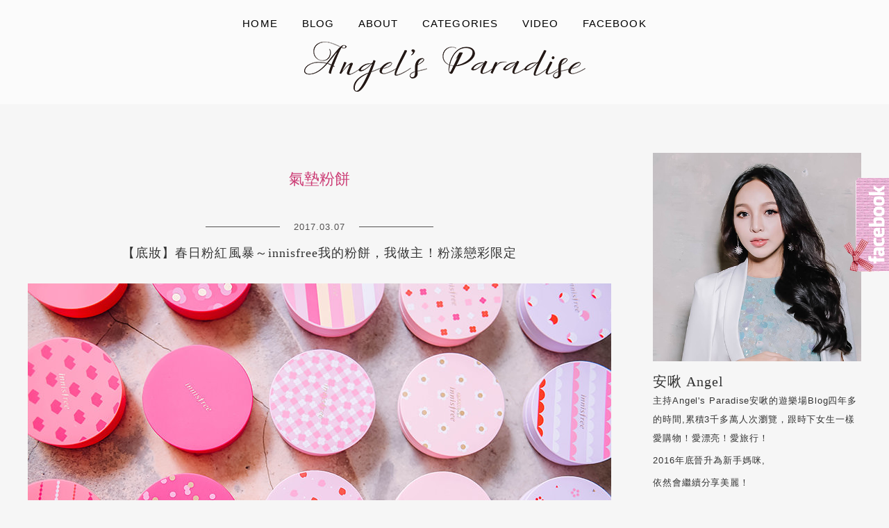

--- FILE ---
content_type: text/html; charset=UTF-8
request_url: https://angelbibi.com/tag/%E6%B0%A3%E5%A2%8A%E7%B2%89%E9%A4%85/
body_size: 16447
content:
<!DOCTYPE html>
<!--[if IE 7 | IE 8]>
<html class="ie" lang="zh-TW">
<![endif]-->
<!--[if !(IE 7) | !(IE 8)  ]><!-->
<html lang="zh-TW" class="no-js">
<!--<![endif]-->
<head>
	<meta charset="UTF-8">
	<meta name="robots" content="all" />
	<meta name="author" content="ANGEL&#039;s PARADISE安啾的遊樂場" />
	<meta name="rating" content="general" />
	<meta name="viewport" content="width=device-width">
	<link rel="profile" href="https://gmpg.org/xfn/11">
	<link rel="alternate" title="RSS 2.0 訂閱最新文章" href="https://angelbibi.com/feed/" />
	<link rel="pingback" href="https://angelbibi.com/xmlrpc.php">
	<!--[if lt IE 9]>
	<script src="//html5shiv.googlecode.com/svn/trunk/html5.js"></script>
	<![endif]-->
	<meta name='robots' content='index, follow, max-image-preview:large, max-snippet:-1, max-video-preview:-1' />
	<style>img:is([sizes="auto" i], [sizes^="auto," i]) { contain-intrinsic-size: 3000px 1500px }</style>
	
	<!-- This site is optimized with the Yoast SEO plugin v26.2 - https://yoast.com/wordpress/plugins/seo/ -->
	<title>氣墊粉餅 彙整 - ANGEL&#039;s PARADISE安啾的遊樂場</title>
	<link rel="canonical" href="https://angelbibi.com/tag/氣墊粉餅/" />
	<meta property="og:locale" content="zh_TW" />
	<meta property="og:type" content="article" />
	<meta property="og:title" content="氣墊粉餅 彙整 - ANGEL&#039;s PARADISE安啾的遊樂場" />
	<meta property="og:url" content="https://angelbibi.com/tag/氣墊粉餅/" />
	<meta property="og:site_name" content="ANGEL&#039;s PARADISE安啾的遊樂場" />
	<meta name="twitter:card" content="summary_large_image" />
	<script type="application/ld+json" class="yoast-schema-graph">{"@context":"https://schema.org","@graph":[{"@type":"CollectionPage","@id":"https://angelbibi.com/tag/%e6%b0%a3%e5%a2%8a%e7%b2%89%e9%a4%85/","url":"https://angelbibi.com/tag/%e6%b0%a3%e5%a2%8a%e7%b2%89%e9%a4%85/","name":"氣墊粉餅 彙整 - ANGEL&#039;s PARADISE安啾的遊樂場","isPartOf":{"@id":"https://angelbibi.com/#website"},"primaryImageOfPage":{"@id":"https://angelbibi.com/tag/%e6%b0%a3%e5%a2%8a%e7%b2%89%e9%a4%85/#primaryimage"},"image":{"@id":"https://angelbibi.com/tag/%e6%b0%a3%e5%a2%8a%e7%b2%89%e9%a4%85/#primaryimage"},"thumbnailUrl":"https://angelbibi.com/wp-content/uploads/20170306074348_38.jpg","breadcrumb":{"@id":"https://angelbibi.com/tag/%e6%b0%a3%e5%a2%8a%e7%b2%89%e9%a4%85/#breadcrumb"},"inLanguage":"zh-TW"},{"@type":"ImageObject","inLanguage":"zh-TW","@id":"https://angelbibi.com/tag/%e6%b0%a3%e5%a2%8a%e7%b2%89%e9%a4%85/#primaryimage","url":"https://angelbibi.com/wp-content/uploads/20170306074348_38.jpg","contentUrl":"https://angelbibi.com/wp-content/uploads/20170306074348_38.jpg","width":840,"height":559},{"@type":"BreadcrumbList","@id":"https://angelbibi.com/tag/%e6%b0%a3%e5%a2%8a%e7%b2%89%e9%a4%85/#breadcrumb","itemListElement":[{"@type":"ListItem","position":1,"name":"首頁","item":"https://angelbibi.com/"},{"@type":"ListItem","position":2,"name":"氣墊粉餅"}]},{"@type":"WebSite","@id":"https://angelbibi.com/#website","url":"https://angelbibi.com/","name":"ANGEL&#039;s PARADISE安啾的遊樂場","description":"","potentialAction":[{"@type":"SearchAction","target":{"@type":"EntryPoint","urlTemplate":"https://angelbibi.com/?s={search_term_string}"},"query-input":{"@type":"PropertyValueSpecification","valueRequired":true,"valueName":"search_term_string"}}],"inLanguage":"zh-TW"}]}</script>
	<!-- / Yoast SEO plugin. -->


<link rel='dns-prefetch' href='//stats.wp.com' />
<link rel='dns-prefetch' href='//fonts.googleapis.com' />
<script type="text/javascript">
/* <![CDATA[ */
window._wpemojiSettings = {"baseUrl":"https:\/\/s.w.org\/images\/core\/emoji\/16.0.1\/72x72\/","ext":".png","svgUrl":"https:\/\/s.w.org\/images\/core\/emoji\/16.0.1\/svg\/","svgExt":".svg","source":{"concatemoji":"https:\/\/angelbibi.com\/wp-includes\/js\/wp-emoji-release.min.js?ver=6.8.3"}};
/*! This file is auto-generated */
!function(s,n){var o,i,e;function c(e){try{var t={supportTests:e,timestamp:(new Date).valueOf()};sessionStorage.setItem(o,JSON.stringify(t))}catch(e){}}function p(e,t,n){e.clearRect(0,0,e.canvas.width,e.canvas.height),e.fillText(t,0,0);var t=new Uint32Array(e.getImageData(0,0,e.canvas.width,e.canvas.height).data),a=(e.clearRect(0,0,e.canvas.width,e.canvas.height),e.fillText(n,0,0),new Uint32Array(e.getImageData(0,0,e.canvas.width,e.canvas.height).data));return t.every(function(e,t){return e===a[t]})}function u(e,t){e.clearRect(0,0,e.canvas.width,e.canvas.height),e.fillText(t,0,0);for(var n=e.getImageData(16,16,1,1),a=0;a<n.data.length;a++)if(0!==n.data[a])return!1;return!0}function f(e,t,n,a){switch(t){case"flag":return n(e,"\ud83c\udff3\ufe0f\u200d\u26a7\ufe0f","\ud83c\udff3\ufe0f\u200b\u26a7\ufe0f")?!1:!n(e,"\ud83c\udde8\ud83c\uddf6","\ud83c\udde8\u200b\ud83c\uddf6")&&!n(e,"\ud83c\udff4\udb40\udc67\udb40\udc62\udb40\udc65\udb40\udc6e\udb40\udc67\udb40\udc7f","\ud83c\udff4\u200b\udb40\udc67\u200b\udb40\udc62\u200b\udb40\udc65\u200b\udb40\udc6e\u200b\udb40\udc67\u200b\udb40\udc7f");case"emoji":return!a(e,"\ud83e\udedf")}return!1}function g(e,t,n,a){var r="undefined"!=typeof WorkerGlobalScope&&self instanceof WorkerGlobalScope?new OffscreenCanvas(300,150):s.createElement("canvas"),o=r.getContext("2d",{willReadFrequently:!0}),i=(o.textBaseline="top",o.font="600 32px Arial",{});return e.forEach(function(e){i[e]=t(o,e,n,a)}),i}function t(e){var t=s.createElement("script");t.src=e,t.defer=!0,s.head.appendChild(t)}"undefined"!=typeof Promise&&(o="wpEmojiSettingsSupports",i=["flag","emoji"],n.supports={everything:!0,everythingExceptFlag:!0},e=new Promise(function(e){s.addEventListener("DOMContentLoaded",e,{once:!0})}),new Promise(function(t){var n=function(){try{var e=JSON.parse(sessionStorage.getItem(o));if("object"==typeof e&&"number"==typeof e.timestamp&&(new Date).valueOf()<e.timestamp+604800&&"object"==typeof e.supportTests)return e.supportTests}catch(e){}return null}();if(!n){if("undefined"!=typeof Worker&&"undefined"!=typeof OffscreenCanvas&&"undefined"!=typeof URL&&URL.createObjectURL&&"undefined"!=typeof Blob)try{var e="postMessage("+g.toString()+"("+[JSON.stringify(i),f.toString(),p.toString(),u.toString()].join(",")+"));",a=new Blob([e],{type:"text/javascript"}),r=new Worker(URL.createObjectURL(a),{name:"wpTestEmojiSupports"});return void(r.onmessage=function(e){c(n=e.data),r.terminate(),t(n)})}catch(e){}c(n=g(i,f,p,u))}t(n)}).then(function(e){for(var t in e)n.supports[t]=e[t],n.supports.everything=n.supports.everything&&n.supports[t],"flag"!==t&&(n.supports.everythingExceptFlag=n.supports.everythingExceptFlag&&n.supports[t]);n.supports.everythingExceptFlag=n.supports.everythingExceptFlag&&!n.supports.flag,n.DOMReady=!1,n.readyCallback=function(){n.DOMReady=!0}}).then(function(){return e}).then(function(){var e;n.supports.everything||(n.readyCallback(),(e=n.source||{}).concatemoji?t(e.concatemoji):e.wpemoji&&e.twemoji&&(t(e.twemoji),t(e.wpemoji)))}))}((window,document),window._wpemojiSettings);
/* ]]> */
</script>

<link rel='stylesheet' id='sbi_styles-css' href='https://angelbibi.com/wp-content/plugins/instagram-feed/css/sbi-styles.min.css?ver=6.9.1' type='text/css' media='all' />
<style id='wp-emoji-styles-inline-css' type='text/css'>

	img.wp-smiley, img.emoji {
		display: inline !important;
		border: none !important;
		box-shadow: none !important;
		height: 1em !important;
		width: 1em !important;
		margin: 0 0.07em !important;
		vertical-align: -0.1em !important;
		background: none !important;
		padding: 0 !important;
	}
</style>
<link rel='stylesheet' id='wp-block-library-css' href='https://angelbibi.com/wp-includes/css/dist/block-library/style.min.css?ver=6.8.3' type='text/css' media='all' />
<style id='classic-theme-styles-inline-css' type='text/css'>
/*! This file is auto-generated */
.wp-block-button__link{color:#fff;background-color:#32373c;border-radius:9999px;box-shadow:none;text-decoration:none;padding:calc(.667em + 2px) calc(1.333em + 2px);font-size:1.125em}.wp-block-file__button{background:#32373c;color:#fff;text-decoration:none}
</style>
<style id='achang-pencil-box-style-box-style-inline-css' type='text/css'>
.apb-highlighter-highlight{background:linear-gradient(to top,var(--apb-highlighter-color,#fff59d) 60%,transparent 60%);padding:2px 4px}.apb-highlighter-highlight,.apb-highlighter-line{border-radius:2px;-webkit-box-decoration-break:clone;box-decoration-break:clone;display:inline}.apb-highlighter-line{background:linear-gradient(transparent 40%,hsla(0,0%,100%,0) 40%,var(--apb-highlighter-color,#ccff90) 50%,transparent 70%);padding:3px 6px}.apb-underline{background:transparent;-webkit-box-decoration-break:clone;box-decoration-break:clone;display:inline;padding-bottom:2px;text-decoration:none}.apb-underline-normal{border-bottom:2px solid var(--apb-underline-color,red);padding-bottom:3px}.apb-underline-wavy{text-decoration-color:var(--apb-underline-color,red);text-decoration-line:underline;-webkit-text-decoration-skip-ink:none;text-decoration-skip-ink:none;text-decoration-style:wavy;text-decoration-thickness:2px;text-underline-offset:3px}.apb-underline-dashed{border-bottom:2px dashed var(--apb-underline-color,red);padding-bottom:3px}.apb-underline-crayon{background:linear-gradient(transparent 40%,hsla(0,0%,100%,0) 40%,var(--apb-underline-color,red) 90%,transparent 95%);border-radius:3px;padding:3px 6px;position:relative}.apb-font-size{display:inline}.apb-style-box{margin:1em 0;position:relative}.apb-style-box .apb-box-title{align-items:center;color:var(--apb-title-color,inherit);display:flex;font-size:var(--apb-title-font-size,1.2em);font-weight:700}.apb-style-box .apb-box-title .apb-title-icon{font-size:1em;margin-right:10px}.apb-style-box .apb-box-title .apb-title-text{flex-grow:1}.apb-style-box .apb-box-content>:first-child{margin-top:0}.apb-style-box .apb-box-content>:last-child{margin-bottom:0}.apb-layout-info{border-color:var(--apb-box-color,#ddd);border-radius:4px;border-style:var(--apb-border-line-style,solid);border-width:var(--apb-border-width,2px)}.apb-layout-info .apb-box-title{background-color:var(--apb-box-color,#ddd);color:var(--apb-title-color,#333);padding:10px 15px}.apb-layout-info .apb-box-content{background-color:#fff;padding:15px}.apb-layout-alert{border:1px solid transparent;border-radius:.375rem;padding:1rem}.apb-layout-alert .apb-box-content,.apb-layout-alert .apb-box-title{background:transparent;padding:0}.apb-layout-alert .apb-box-title{margin-bottom:.5rem}.apb-layout-alert.apb-alert-type-custom{background-color:var(--apb-box-color,#cfe2ff);border-color:var(--apb-border-color,#9ec5fe);border-style:var(--apb-border-line-style,solid);border-width:var(--apb-border-width,1px);color:var(--apb-title-color,#333)}.apb-layout-alert.apb-alert-type-custom .apb-box-title{color:var(--apb-title-color,#333)}.apb-layout-alert.apb-alert-type-info{background-color:#cfe2ff;border-color:#9ec5fe;color:#0a58ca}.apb-layout-alert.apb-alert-type-info .apb-box-title{color:var(--apb-title-color,#0a58ca)}.apb-layout-alert.apb-alert-type-success{background-color:#d1e7dd;border-color:#a3cfbb;color:#146c43}.apb-layout-alert.apb-alert-type-success .apb-box-title{color:var(--apb-title-color,#146c43)}.apb-layout-alert.apb-alert-type-warning{background-color:#fff3cd;border-color:#ffecb5;color:#664d03}.apb-layout-alert.apb-alert-type-warning .apb-box-title{color:var(--apb-title-color,#664d03)}.apb-layout-alert.apb-alert-type-danger{background-color:#f8d7da;border-color:#f1aeb5;color:#842029}.apb-layout-alert.apb-alert-type-danger .apb-box-title{color:var(--apb-title-color,#842029)}.apb-layout-morandi-alert{background-color:var(--apb-box-color,#f7f4eb);border:1px solid var(--apb-box-color,#f7f4eb);border-left:var(--apb-border-width,4px) solid var(--apb-border-color,#d9d2c6);border-radius:.375rem;box-shadow:0 1px 2px 0 rgba(0,0,0,.05);padding:1rem}.apb-layout-morandi-alert .apb-box-title{background:transparent;color:var(--apb-title-color,#2d3748);font-size:var(--apb-title-font-size,1em);font-weight:700;margin-bottom:.25rem;padding:0}.apb-layout-morandi-alert .apb-box-content{background:transparent;color:#4a5568;padding:0}.apb-layout-centered-title{background-color:#fff;border-color:var(--apb-box-color,#ddd);border-radius:4px;border-style:var(--apb-border-line-style,solid);border-width:var(--apb-border-width,2px);margin-top:1.5em;padding:25px 15px 15px;position:relative}.apb-layout-centered-title .apb-box-title{background:var(--apb-title-bg-color,#fff);color:var(--apb-title-color,var(--apb-box-color,#333));left:20px;padding:0 10px;position:absolute;top:-.8em}.apb-layout-centered-title .apb-box-content{background:transparent;padding:0}.wp-block-achang-pencil-box-code-box{border-radius:8px;box-shadow:0 2px 8px rgba(0,0,0,.1);font-family:Consolas,Monaco,Courier New,monospace;margin:1.5em 0;overflow:hidden;position:relative}.wp-block-achang-pencil-box-code-box .apb-code-box-header{align-items:center;border-bottom:1px solid;display:flex;font-size:13px;font-weight:500;justify-content:space-between;padding:12px 16px;position:relative}.wp-block-achang-pencil-box-code-box .apb-code-box-header .apb-code-language{font-family:-apple-system,BlinkMacSystemFont,Segoe UI,Roboto,sans-serif}.wp-block-achang-pencil-box-code-box .apb-code-content-wrapper{background:transparent;display:flex;max-height:500px;overflow:hidden;position:relative}.wp-block-achang-pencil-box-code-box .apb-line-numbers{border-right:1px solid;flex-shrink:0;font-size:14px;line-height:1.5;min-width:50px;overflow-y:auto;padding:16px 8px;text-align:right;-webkit-user-select:none;-moz-user-select:none;user-select:none;-ms-overflow-style:none;position:relative;scrollbar-width:none;z-index:1}.wp-block-achang-pencil-box-code-box .apb-line-numbers::-webkit-scrollbar{display:none}.wp-block-achang-pencil-box-code-box .apb-line-numbers .apb-line-number{display:block;line-height:1.5;white-space:nowrap}.wp-block-achang-pencil-box-code-box .apb-code-box-content{background:transparent;flex:1;font-size:14px;line-height:1.5;margin:0;min-width:0;overflow:auto;padding:16px;position:relative;white-space:pre!important;z-index:0}.wp-block-achang-pencil-box-code-box .apb-code-box-content code{background:transparent;border:none;display:block;font-family:inherit;font-size:inherit;line-height:inherit;margin:0;overflow-wrap:normal!important;padding:0;white-space:pre!important;word-break:normal!important}.wp-block-achang-pencil-box-code-box .apb-code-box-content code .token{display:inline}.wp-block-achang-pencil-box-code-box .apb-copy-button{background:transparent;border:1px solid;border-radius:4px;cursor:pointer;font-family:-apple-system,BlinkMacSystemFont,Segoe UI,Roboto,sans-serif;font-size:12px;padding:6px 12px;transition:all .2s ease}.wp-block-achang-pencil-box-code-box .apb-copy-button:hover{opacity:.8}.wp-block-achang-pencil-box-code-box .apb-copy-button:active{transform:scale(.95)}.wp-block-achang-pencil-box-code-box .apb-copy-button.apb-copy-success{animation:copySuccess .6s ease;background-color:#d4edda!important;border-color:#28a745!important;color:#155724!important}.wp-block-achang-pencil-box-code-box .apb-copy-button.apb-copy-error{animation:copyError .6s ease;background-color:#f8d7da!important;border-color:#dc3545!important;color:#721c24!important}.wp-block-achang-pencil-box-code-box .apb-copy-button-standalone{position:absolute;right:12px;top:12px;z-index:1}.apb-code-style-style-1{background:#f8f9fa;border:1px solid #e9ecef}.apb-code-style-style-1 .apb-code-box-header{background:#fff;border-bottom-color:#dee2e6;color:#495057}.apb-code-style-style-1 .apb-line-numbers{background:#f1f3f4;border-right-color:#dee2e6;color:#6c757d}.apb-code-style-style-1 .apb-code-box-content{background:#fff;color:#212529;text-shadow:none}.apb-code-style-style-1 .apb-code-box-content code[class*=language-]{text-shadow:none}.apb-code-style-style-1 .apb-copy-button{background:hsla(0,0%,100%,.8);border-color:#6c757d;color:#495057}.apb-code-style-style-1 .apb-copy-button:hover{background:#f8f9fa;border-color:#495057}.apb-code-style-style-1 .apb-copy-button.apb-copy-success{background:#d4edda;border-color:#28a745;color:#155724}.apb-code-style-style-1 .apb-copy-button.apb-copy-error{background:#f8d7da;border-color:#dc3545;color:#721c24}.apb-code-style-style-1 code .token.cdata,.apb-code-style-style-1 code .token.comment,.apb-code-style-style-1 code .token.doctype,.apb-code-style-style-1 code .token.prolog{color:#5a6b73}.apb-code-style-style-1 code .token.punctuation{color:#666}.apb-code-style-style-1 code .token.boolean,.apb-code-style-style-1 code .token.constant,.apb-code-style-style-1 code .token.deleted,.apb-code-style-style-1 code .token.number,.apb-code-style-style-1 code .token.property,.apb-code-style-style-1 code .token.symbol,.apb-code-style-style-1 code .token.tag{color:#d73a49}.apb-code-style-style-1 code .token.attr-name,.apb-code-style-style-1 code .token.builtin,.apb-code-style-style-1 code .token.char,.apb-code-style-style-1 code .token.inserted,.apb-code-style-style-1 code .token.selector,.apb-code-style-style-1 code .token.string{color:#22863a}.apb-code-style-style-1 code .token.entity,.apb-code-style-style-1 code .token.operator,.apb-code-style-style-1 code .token.url{color:#6f42c1}.apb-code-style-style-1 code .token.atrule,.apb-code-style-style-1 code .token.attr-value,.apb-code-style-style-1 code .token.keyword{color:#005cc5}.apb-code-style-style-1 code .token.class-name,.apb-code-style-style-1 code .token.function{color:#6f42c1}.apb-code-style-style-1 code .token.important,.apb-code-style-style-1 code .token.regex,.apb-code-style-style-1 code .token.variable{color:#e36209}.apb-code-style-style-2{background:#1e1e1e;border:1px solid #333}.apb-code-style-style-2 .apb-code-box-header{background:#2d2d30;border-bottom-color:#3e3e42;color:#ccc}.apb-code-style-style-2 .apb-line-numbers{background:#252526;border-right-color:#3e3e42;color:#858585}.apb-code-style-style-2 .apb-code-box-content{background:#1e1e1e;color:#f0f0f0}.apb-code-style-style-2 .apb-copy-button{background:rgba(45,45,48,.8);border-color:#6c6c6c;color:#ccc}.apb-code-style-style-2 .apb-copy-button:hover{background:#3e3e42;border-color:#ccc}.apb-code-style-style-2 .apb-copy-button.apb-copy-success{background:#0e5132;border-color:#28a745;color:#d4edda}.apb-code-style-style-2 .apb-copy-button.apb-copy-error{background:#58151c;border-color:#dc3545;color:#f8d7da}.apb-code-style-style-2 code .token.cdata,.apb-code-style-style-2 code .token.comment,.apb-code-style-style-2 code .token.doctype,.apb-code-style-style-2 code .token.prolog{color:#6a9955}.apb-code-style-style-2 code .token.punctuation{color:#d4d4d4}.apb-code-style-style-2 code .token.boolean,.apb-code-style-style-2 code .token.constant,.apb-code-style-style-2 code .token.deleted,.apb-code-style-style-2 code .token.number,.apb-code-style-style-2 code .token.property,.apb-code-style-style-2 code .token.symbol,.apb-code-style-style-2 code .token.tag{color:#b5cea8}.apb-code-style-style-2 code .token.attr-name,.apb-code-style-style-2 code .token.builtin,.apb-code-style-style-2 code .token.char,.apb-code-style-style-2 code .token.inserted,.apb-code-style-style-2 code .token.selector,.apb-code-style-style-2 code .token.string{color:#ce9178}.apb-code-style-style-2 code .token.entity,.apb-code-style-style-2 code .token.operator,.apb-code-style-style-2 code .token.url{color:#d4d4d4}.apb-code-style-style-2 code .token.atrule,.apb-code-style-style-2 code .token.attr-value,.apb-code-style-style-2 code .token.keyword{color:#569cd6}.apb-code-style-style-2 code .token.class-name,.apb-code-style-style-2 code .token.function{color:#dcdcaa}.apb-code-style-style-2 code .token.important,.apb-code-style-style-2 code .token.regex,.apb-code-style-style-2 code .token.variable{color:#ff8c00}@keyframes copySuccess{0%{transform:scale(1)}50%{background-color:#28a745;color:#fff;transform:scale(1.1)}to{transform:scale(1)}}@keyframes copyError{0%{transform:translateX(0)}25%{transform:translateX(-5px)}75%{transform:translateX(5px)}to{transform:translateX(0)}}@media(max-width:768px){.wp-block-achang-pencil-box-code-box .apb-code-box-header{font-size:12px;padding:10px 12px}.wp-block-achang-pencil-box-code-box .apb-line-numbers{font-size:11px;min-width:35px;padding:12px 6px}.wp-block-achang-pencil-box-code-box .apb-code-box-content{font-size:13px;padding:12px}.wp-block-achang-pencil-box-code-box .apb-copy-button{font-size:11px;padding:4px 8px}}@media print{.wp-block-achang-pencil-box-code-box{border:1px solid #000;box-shadow:none}.wp-block-achang-pencil-box-code-box .apb-copy-button{display:none}.wp-block-achang-pencil-box-code-box .apb-code-content-wrapper{max-height:none;overflow:visible}}

</style>
<link rel='stylesheet' id='mediaelement-css' href='https://angelbibi.com/wp-includes/js/mediaelement/mediaelementplayer-legacy.min.css?ver=4.2.17' type='text/css' media='all' />
<link rel='stylesheet' id='wp-mediaelement-css' href='https://angelbibi.com/wp-includes/js/mediaelement/wp-mediaelement.min.css?ver=6.8.3' type='text/css' media='all' />
<style id='jetpack-sharing-buttons-style-inline-css' type='text/css'>
.jetpack-sharing-buttons__services-list{display:flex;flex-direction:row;flex-wrap:wrap;gap:0;list-style-type:none;margin:5px;padding:0}.jetpack-sharing-buttons__services-list.has-small-icon-size{font-size:12px}.jetpack-sharing-buttons__services-list.has-normal-icon-size{font-size:16px}.jetpack-sharing-buttons__services-list.has-large-icon-size{font-size:24px}.jetpack-sharing-buttons__services-list.has-huge-icon-size{font-size:36px}@media print{.jetpack-sharing-buttons__services-list{display:none!important}}.editor-styles-wrapper .wp-block-jetpack-sharing-buttons{gap:0;padding-inline-start:0}ul.jetpack-sharing-buttons__services-list.has-background{padding:1.25em 2.375em}
</style>
<style id='global-styles-inline-css' type='text/css'>
:root{--wp--preset--aspect-ratio--square: 1;--wp--preset--aspect-ratio--4-3: 4/3;--wp--preset--aspect-ratio--3-4: 3/4;--wp--preset--aspect-ratio--3-2: 3/2;--wp--preset--aspect-ratio--2-3: 2/3;--wp--preset--aspect-ratio--16-9: 16/9;--wp--preset--aspect-ratio--9-16: 9/16;--wp--preset--color--black: #000000;--wp--preset--color--cyan-bluish-gray: #abb8c3;--wp--preset--color--white: #ffffff;--wp--preset--color--pale-pink: #f78da7;--wp--preset--color--vivid-red: #cf2e2e;--wp--preset--color--luminous-vivid-orange: #ff6900;--wp--preset--color--luminous-vivid-amber: #fcb900;--wp--preset--color--light-green-cyan: #7bdcb5;--wp--preset--color--vivid-green-cyan: #00d084;--wp--preset--color--pale-cyan-blue: #8ed1fc;--wp--preset--color--vivid-cyan-blue: #0693e3;--wp--preset--color--vivid-purple: #9b51e0;--wp--preset--gradient--vivid-cyan-blue-to-vivid-purple: linear-gradient(135deg,rgba(6,147,227,1) 0%,rgb(155,81,224) 100%);--wp--preset--gradient--light-green-cyan-to-vivid-green-cyan: linear-gradient(135deg,rgb(122,220,180) 0%,rgb(0,208,130) 100%);--wp--preset--gradient--luminous-vivid-amber-to-luminous-vivid-orange: linear-gradient(135deg,rgba(252,185,0,1) 0%,rgba(255,105,0,1) 100%);--wp--preset--gradient--luminous-vivid-orange-to-vivid-red: linear-gradient(135deg,rgba(255,105,0,1) 0%,rgb(207,46,46) 100%);--wp--preset--gradient--very-light-gray-to-cyan-bluish-gray: linear-gradient(135deg,rgb(238,238,238) 0%,rgb(169,184,195) 100%);--wp--preset--gradient--cool-to-warm-spectrum: linear-gradient(135deg,rgb(74,234,220) 0%,rgb(151,120,209) 20%,rgb(207,42,186) 40%,rgb(238,44,130) 60%,rgb(251,105,98) 80%,rgb(254,248,76) 100%);--wp--preset--gradient--blush-light-purple: linear-gradient(135deg,rgb(255,206,236) 0%,rgb(152,150,240) 100%);--wp--preset--gradient--blush-bordeaux: linear-gradient(135deg,rgb(254,205,165) 0%,rgb(254,45,45) 50%,rgb(107,0,62) 100%);--wp--preset--gradient--luminous-dusk: linear-gradient(135deg,rgb(255,203,112) 0%,rgb(199,81,192) 50%,rgb(65,88,208) 100%);--wp--preset--gradient--pale-ocean: linear-gradient(135deg,rgb(255,245,203) 0%,rgb(182,227,212) 50%,rgb(51,167,181) 100%);--wp--preset--gradient--electric-grass: linear-gradient(135deg,rgb(202,248,128) 0%,rgb(113,206,126) 100%);--wp--preset--gradient--midnight: linear-gradient(135deg,rgb(2,3,129) 0%,rgb(40,116,252) 100%);--wp--preset--font-size--small: 13px;--wp--preset--font-size--medium: 20px;--wp--preset--font-size--large: 36px;--wp--preset--font-size--x-large: 42px;--wp--preset--spacing--20: 0.44rem;--wp--preset--spacing--30: 0.67rem;--wp--preset--spacing--40: 1rem;--wp--preset--spacing--50: 1.5rem;--wp--preset--spacing--60: 2.25rem;--wp--preset--spacing--70: 3.38rem;--wp--preset--spacing--80: 5.06rem;--wp--preset--shadow--natural: 6px 6px 9px rgba(0, 0, 0, 0.2);--wp--preset--shadow--deep: 12px 12px 50px rgba(0, 0, 0, 0.4);--wp--preset--shadow--sharp: 6px 6px 0px rgba(0, 0, 0, 0.2);--wp--preset--shadow--outlined: 6px 6px 0px -3px rgba(255, 255, 255, 1), 6px 6px rgba(0, 0, 0, 1);--wp--preset--shadow--crisp: 6px 6px 0px rgba(0, 0, 0, 1);}:where(.is-layout-flex){gap: 0.5em;}:where(.is-layout-grid){gap: 0.5em;}body .is-layout-flex{display: flex;}.is-layout-flex{flex-wrap: wrap;align-items: center;}.is-layout-flex > :is(*, div){margin: 0;}body .is-layout-grid{display: grid;}.is-layout-grid > :is(*, div){margin: 0;}:where(.wp-block-columns.is-layout-flex){gap: 2em;}:where(.wp-block-columns.is-layout-grid){gap: 2em;}:where(.wp-block-post-template.is-layout-flex){gap: 1.25em;}:where(.wp-block-post-template.is-layout-grid){gap: 1.25em;}.has-black-color{color: var(--wp--preset--color--black) !important;}.has-cyan-bluish-gray-color{color: var(--wp--preset--color--cyan-bluish-gray) !important;}.has-white-color{color: var(--wp--preset--color--white) !important;}.has-pale-pink-color{color: var(--wp--preset--color--pale-pink) !important;}.has-vivid-red-color{color: var(--wp--preset--color--vivid-red) !important;}.has-luminous-vivid-orange-color{color: var(--wp--preset--color--luminous-vivid-orange) !important;}.has-luminous-vivid-amber-color{color: var(--wp--preset--color--luminous-vivid-amber) !important;}.has-light-green-cyan-color{color: var(--wp--preset--color--light-green-cyan) !important;}.has-vivid-green-cyan-color{color: var(--wp--preset--color--vivid-green-cyan) !important;}.has-pale-cyan-blue-color{color: var(--wp--preset--color--pale-cyan-blue) !important;}.has-vivid-cyan-blue-color{color: var(--wp--preset--color--vivid-cyan-blue) !important;}.has-vivid-purple-color{color: var(--wp--preset--color--vivid-purple) !important;}.has-black-background-color{background-color: var(--wp--preset--color--black) !important;}.has-cyan-bluish-gray-background-color{background-color: var(--wp--preset--color--cyan-bluish-gray) !important;}.has-white-background-color{background-color: var(--wp--preset--color--white) !important;}.has-pale-pink-background-color{background-color: var(--wp--preset--color--pale-pink) !important;}.has-vivid-red-background-color{background-color: var(--wp--preset--color--vivid-red) !important;}.has-luminous-vivid-orange-background-color{background-color: var(--wp--preset--color--luminous-vivid-orange) !important;}.has-luminous-vivid-amber-background-color{background-color: var(--wp--preset--color--luminous-vivid-amber) !important;}.has-light-green-cyan-background-color{background-color: var(--wp--preset--color--light-green-cyan) !important;}.has-vivid-green-cyan-background-color{background-color: var(--wp--preset--color--vivid-green-cyan) !important;}.has-pale-cyan-blue-background-color{background-color: var(--wp--preset--color--pale-cyan-blue) !important;}.has-vivid-cyan-blue-background-color{background-color: var(--wp--preset--color--vivid-cyan-blue) !important;}.has-vivid-purple-background-color{background-color: var(--wp--preset--color--vivid-purple) !important;}.has-black-border-color{border-color: var(--wp--preset--color--black) !important;}.has-cyan-bluish-gray-border-color{border-color: var(--wp--preset--color--cyan-bluish-gray) !important;}.has-white-border-color{border-color: var(--wp--preset--color--white) !important;}.has-pale-pink-border-color{border-color: var(--wp--preset--color--pale-pink) !important;}.has-vivid-red-border-color{border-color: var(--wp--preset--color--vivid-red) !important;}.has-luminous-vivid-orange-border-color{border-color: var(--wp--preset--color--luminous-vivid-orange) !important;}.has-luminous-vivid-amber-border-color{border-color: var(--wp--preset--color--luminous-vivid-amber) !important;}.has-light-green-cyan-border-color{border-color: var(--wp--preset--color--light-green-cyan) !important;}.has-vivid-green-cyan-border-color{border-color: var(--wp--preset--color--vivid-green-cyan) !important;}.has-pale-cyan-blue-border-color{border-color: var(--wp--preset--color--pale-cyan-blue) !important;}.has-vivid-cyan-blue-border-color{border-color: var(--wp--preset--color--vivid-cyan-blue) !important;}.has-vivid-purple-border-color{border-color: var(--wp--preset--color--vivid-purple) !important;}.has-vivid-cyan-blue-to-vivid-purple-gradient-background{background: var(--wp--preset--gradient--vivid-cyan-blue-to-vivid-purple) !important;}.has-light-green-cyan-to-vivid-green-cyan-gradient-background{background: var(--wp--preset--gradient--light-green-cyan-to-vivid-green-cyan) !important;}.has-luminous-vivid-amber-to-luminous-vivid-orange-gradient-background{background: var(--wp--preset--gradient--luminous-vivid-amber-to-luminous-vivid-orange) !important;}.has-luminous-vivid-orange-to-vivid-red-gradient-background{background: var(--wp--preset--gradient--luminous-vivid-orange-to-vivid-red) !important;}.has-very-light-gray-to-cyan-bluish-gray-gradient-background{background: var(--wp--preset--gradient--very-light-gray-to-cyan-bluish-gray) !important;}.has-cool-to-warm-spectrum-gradient-background{background: var(--wp--preset--gradient--cool-to-warm-spectrum) !important;}.has-blush-light-purple-gradient-background{background: var(--wp--preset--gradient--blush-light-purple) !important;}.has-blush-bordeaux-gradient-background{background: var(--wp--preset--gradient--blush-bordeaux) !important;}.has-luminous-dusk-gradient-background{background: var(--wp--preset--gradient--luminous-dusk) !important;}.has-pale-ocean-gradient-background{background: var(--wp--preset--gradient--pale-ocean) !important;}.has-electric-grass-gradient-background{background: var(--wp--preset--gradient--electric-grass) !important;}.has-midnight-gradient-background{background: var(--wp--preset--gradient--midnight) !important;}.has-small-font-size{font-size: var(--wp--preset--font-size--small) !important;}.has-medium-font-size{font-size: var(--wp--preset--font-size--medium) !important;}.has-large-font-size{font-size: var(--wp--preset--font-size--large) !important;}.has-x-large-font-size{font-size: var(--wp--preset--font-size--x-large) !important;}
:where(.wp-block-post-template.is-layout-flex){gap: 1.25em;}:where(.wp-block-post-template.is-layout-grid){gap: 1.25em;}
:where(.wp-block-columns.is-layout-flex){gap: 2em;}:where(.wp-block-columns.is-layout-grid){gap: 2em;}
:root :where(.wp-block-pullquote){font-size: 1.5em;line-height: 1.6;}
</style>
<link rel='stylesheet' id='achang-pencil-box-css' href='https://angelbibi.com/wp-content/plugins/achang-pencil-box/public/css/achang-pencil-box-public.css?ver=1.9.3.1761881937.1.0' type='text/css' media='all' />
<link rel='stylesheet' id='atd-public-style-css' href='https://angelbibi.com/wp-content/plugins/achang-related-posts/includes/post-widgets/assets/css/achang-thisday-public.css?ver=1.1.6' type='text/css' media='all' />
<link rel='stylesheet' id='achang_pt-frontend-css-css' href='https://angelbibi.com/wp-content/plugins/achang-related-posts/includes/PostTree/assets/css/frontend.css?ver=1761898947' type='text/css' media='all' />
<link rel='stylesheet' id='achang_pt-category-tree-css-css' href='https://angelbibi.com/wp-content/plugins/achang-related-posts/includes/PostTree/assets/css/category-tree.css?ver=1761898947' type='text/css' media='all' />
<link rel='stylesheet' id='achang_pt-shortcode-css-css' href='https://angelbibi.com/wp-content/plugins/achang-related-posts/includes/PostTree/assets/css/shortcode.css?ver=1761898947' type='text/css' media='all' />
<link rel='stylesheet' id='googleFonts-css' href="https://fonts.googleapis.com/css?family=Cantarell&#038;ver=6.8.3" type='text/css' media='all' />
<link rel='stylesheet' id='achang-icon-css' href='https://angelbibi.com/wp-content/themes/achang-angelbibi/img/icon-font/style.css?ver=6.8.3' type='text/css' media='all' />
<link rel='stylesheet' id='achang-style-css' href='https://angelbibi.com/wp-content/themes/achang-angelbibi/style.css?ver=6.8.3' type='text/css' media='all' />
<link rel='stylesheet' id='jetpack-subscriptions-css' href='https://angelbibi.com/wp-content/plugins/jetpack/_inc/build/subscriptions/subscriptions.min.css?ver=15.1.1' type='text/css' media='all' />
<link rel='stylesheet' id='achang-uv-init-css' href='https://angelbibi.com/wp-content/plugins/achangJetPackPostUniqueVisitor/assets/stylesheet.css?ver=2.6.9' type='text/css' media='all' />
<link rel='stylesheet' id='dtree.css-css' href='https://angelbibi.com/wp-content/plugins/wp-dtree-30/wp-dtree.min.css?ver=4.4.5' type='text/css' media='all' />
<script type="text/javascript" src="https://angelbibi.com/wp-includes/js/jquery/jquery.min.js?ver=3.7.1" id="jquery-core-js"></script>
<script type="text/javascript" src="https://angelbibi.com/wp-includes/js/jquery/jquery-migrate.min.js?ver=3.4.1" id="jquery-migrate-js"></script>
<script type="text/javascript" id="wk-tag-manager-script-js-after">
/* <![CDATA[ */
function shouldTrack(){
var trackLoggedIn = true;
var loggedIn = false;
if(!loggedIn){
return true;
} else if( trackLoggedIn ) {
return true;
}
return false;
}
function hasWKGoogleAnalyticsCookie() {
return (new RegExp('wp_wk_ga_untrack_' + document.location.hostname)).test(document.cookie);
}
if (!hasWKGoogleAnalyticsCookie() && shouldTrack()) {
//Google Tag Manager
(function (w, d, s, l, i) {
w[l] = w[l] || [];
w[l].push({
'gtm.start':
new Date().getTime(), event: 'gtm.js'
});
var f = d.getElementsByTagName(s)[0],
j = d.createElement(s), dl = l != 'dataLayer' ? '&l=' + l : '';
j.async = true;
j.src =
'https://www.googletagmanager.com/gtm.js?id=' + i + dl;
f.parentNode.insertBefore(j, f);
})(window, document, 'script', 'dataLayer', 'GTM-NH7M6MF');
}
/* ]]> */
</script>
<script type="text/javascript" src="https://angelbibi.com/wp-content/themes/achang-angelbibi/inc/js/achang.custom.js?ver=6.8.3" id="achang-custom-js"></script>
<script type="text/javascript" id="dtree-js-extra">
/* <![CDATA[ */
var WPdTreeSettings = {"animate":"1","duration":"250","imgurl":"https:\/\/angelbibi.com\/wp-content\/plugins\/wp-dtree-30\/"};
/* ]]> */
</script>
<script type="text/javascript" src="https://angelbibi.com/wp-content/plugins/wp-dtree-30/wp-dtree.min.js?ver=4.4.5" id="dtree-js"></script>
<link rel="https://api.w.org/" href="https://angelbibi.com/wp-json/" /><link rel="alternate" title="JSON" type="application/json" href="https://angelbibi.com/wp-json/wp/v2/tags/397" /><meta name="generator" content="WordPress 6.8.3" />
	<style>img#wpstats{display:none}</style>
		
<meta property="fb:app_id" content="1091865427504928"/><link rel="Shortcut Icon" href="https://angelbibi.com/wp-content/uploads/2015-11-15-214109-8.ico" /></head>
<body class="archive tag tag-397 wp-theme-achang-angelbibi">

	<div class="sticky-menu">
		<header id="header">
			<div id="achang-menu">
				<nav id="access" role="navigation">
					<header><h3 class="assistive-text">Main Menu</h3></header>
					<ul id="achang_menu_wrap" class="menu"><li id="menu-item-24" class="menu-item menu-item-type-post_type menu-item-object-page menu-item-home menu-item-24"><a href="https://angelbibi.com/">HOME</a></li>
<li id="menu-item-25" class="menu-item menu-item-type-post_type menu-item-object-page current_page_parent menu-item-25"><a href="https://angelbibi.com/blog/">BLOG</a></li>
<li id="menu-item-1149" class="menu-item menu-item-type-post_type menu-item-object-page menu-item-1149"><a href="https://angelbibi.com/about/">ABOUT</a></li>
<li id="menu-item-1154" class="menu-item menu-item-type-post_type menu-item-object-page menu-item-has-children menu-item-1154"><a href="https://angelbibi.com/categories/">CATEGORIES</a>
<ul class="sub-menu">
	<li id="menu-item-29839" class="menu-item menu-item-type-taxonomy menu-item-object-article_type menu-item-29839"><a href="https://angelbibi.com/article_type/outfit/">OUTFIT</a></li>
	<li id="menu-item-29841" class="menu-item menu-item-type-taxonomy menu-item-object-article_type menu-item-29841"><a href="https://angelbibi.com/article_type/baby/">BABY</a></li>
	<li id="menu-item-49534" class="menu-item menu-item-type-taxonomy menu-item-object-category menu-item-49534"><a href="https://angelbibi.com/category/%e8%b3%bc%e5%b1%8b-%e5%b1%85%e5%ae%b6%e8%a3%9d%e6%bd%a2/">LIFE</a></li>
	<li id="menu-item-29" class="menu-item menu-item-type-taxonomy menu-item-object-article_type menu-item-29"><a href="https://angelbibi.com/article_type/travel/">TRAVEL</a></li>
	<li id="menu-item-29840" class="menu-item menu-item-type-taxonomy menu-item-object-article_type menu-item-29840"><a href="https://angelbibi.com/article_type/beauty/">BEAUTY</a></li>
	<li id="menu-item-12441" class="menu-item menu-item-type-taxonomy menu-item-object-category menu-item-12441"><a href="https://angelbibi.com/category/pregnant-baby/">MOMMYTOBE</a></li>
	<li id="menu-item-2244" class="menu-item menu-item-type-taxonomy menu-item-object-article_type menu-item-2244"><a href="https://angelbibi.com/article_type/hair/">HAIR</a></li>
	<li id="menu-item-29842" class="menu-item menu-item-type-taxonomy menu-item-object-article_type menu-item-29842"><a href="https://angelbibi.com/article_type/wedding/">WEDDING</a></li>
	<li id="menu-item-8895" class="menu-item menu-item-type-taxonomy menu-item-object-category menu-item-8895"><a href="https://angelbibi.com/category/shopping/">SHOPPING</a></li>
</ul>
</li>
<li id="menu-item-27" class="menu-item menu-item-type-custom menu-item-object-custom menu-item-27"><a href="https://angelbibi.com/video/">VIDEO</a></li>
<li id="menu-item-1262" class="menu-item menu-item-type-custom menu-item-object-custom menu-item-1262"><a target="_blank" href="https://www.facebook.com/angelsparadiseYAYAYA">FACEBOOK</a></li>
</ul>				</nav>
			</div>
			<div id="webname">
				<h1><a id="logo" title="ANGEL&#039;s PARADISE安啾的遊樂場" href="https://angelbibi.com">ANGEL&#039;s PARADISE安啾的遊樂場</a></h1>
			</div>
		</header>
	</div>
		<div id="content">
<div id="main" role="main">
	<section id="page-archive" class="page-main">
		<header>
			<h1 class="top-title">
									  氣墊粉餅							</h1>
		</header>
		<div class="loop-blog-post">
		<article id="post-19620" role="article" class="blog-post">
	<header>
		<time datetime="2017-03-07T22:02:30+08:00" data-updated="true" >
			<span class="post-date">2017.03.07</span>
		</time>
		<h1><a href="https://angelbibi.com/innisfree/" title="閱讀：【底妝】春日粉紅風暴～innisfree我的粉餅，我做主！粉漾戀彩限定" rel="bookmark">【底妝】春日粉紅風暴～innisfree我的粉餅，我做主！粉漾戀彩限定</a></h1>
	</header>
	<figure>
		<a href="https://angelbibi.com/innisfree/" title="閱讀：【底妝】春日粉紅風暴～innisfree我的粉餅，我做主！粉漾戀彩限定" rel="bookmark"><img src="https://angelbibi.com/wp-content/uploads/20170306074348_38.jpg" alt="【底妝】春日粉紅風暴～innisfree我的粉餅，我做主！粉漾戀彩限定" title="【底妝】春日粉紅風暴～innisfree我的粉餅，我做主！粉漾戀彩限定" /></a>
	</figure>
	<div class="more">
		<div class="share-post">
			<span class="t">SHARE</span>
			<span class="btn"><a href="#" data-shareurl="https://www.facebook.com/sharer/sharer.php?u=https%3A%2F%2Fangelbibi.com%2Finnisfree%2F" rel="nofollow"><span class="icon-facebook"></span></a></span>
		</div>
		<div class="more-link"><a href="https://angelbibi.com/innisfree/" title="閱讀：【底妝】春日粉紅風暴～innisfree我的粉餅，我做主！粉漾戀彩限定" rel="bookmark">繼續閱讀</a></div>
		<div class="comments"><span class="t">COMMENTS</span><span class="num"><span class="fb-comments-count" data-href="https://angelbibi.com/innisfree/"></span></span></div>
	</div>
</article>
		</div>
	</section>
</div>
<aside id="sidebar">
	<section class="widget avatar">
		<h3 class="assistive-text">About</h3>
		<div class="userinfo">
			<img src="https://angelbibi.com/wp-content/uploads/20161209184715_55.jpg" title="" alt="ANGEL&#039;s PARADISE安啾的遊樂場" />
			<div class="desc">
				<span class="name">安啾 Angel</span>
				<p>主持Angel's Paradise安啾的遊樂場Blog四年多的時間,累積3千多萬人次瀏覽，跟時下女生一樣愛購物！愛漂亮！愛旅行！</p>
<p>2016年底晉升為新手媽咪,</p>
<p>依然會繼續分享美麗！</p>
			</div>
		</div>
	</section>
	<section class="widget widget_search">
		<h3 class="assistive-text">Search</h3>
		<form role="search" method="get" id="searchform" action="https://angelbibi.com/" >
    <div class="search-box">
		<input type="text" class="textfield"  placeholder="Search..."  value="" name="s" id="s" />
		<button type="submit">
			<i class="icon-search"></i>
		</button>
    </div>
    </form>    </section>
	<section class="widget socialize">
		<h3>Socialize</h3>
		<div class="social-info">
						<ul>
				<li><a rel="nofollow" href="https://www.instagram.com/angelbibi/" title="Instagram" target="_blank"><span class="icon icon-instagram"></span><span class="t">Instagram</span></a></li>				<li><a rel="nofollow" href="https://www.pinterest.com/angelwu547/" title="Pinterest" target="_blank"><span class="icon icon-pinterest"></span><span class="t">Pinterest</span></a></li>				<li><a rel="nofollow" href="https://www.facebook.com/angelsparadiseYAYAYA" title="Facebook" target="_blank"><span class="icon icon-facebook"></span><span class="t">Facebook</span></a></li>				<li><a rel="nofollow" href="http://weibo.com/angelbibitw" title="Weibo" target="_blank"><span class="icon icon-sina-weibo"></span><span class="t">Weibo</span></a></li>				<li><a rel="nofollow" href="https://vimeo.com/angelsparadise" title="Vimeo" target="_blank"><span class="icon icon-vimeo"></span><span class="t">Vimeo</span></a>				<li><a rel="nofollow" href="https://www.youtube.com/channel/UCVA7U7hKzL-VFwysH5ip47Q" title="Youtube" target="_blank"><span class="icon icon-youtube"></span><span class="t">YouTube</span></a></li>			</ul>
		</div>
	</section>
<section id="blog_subscription-2" class="widget widget_blog_subscription jetpack_subscription_widget"><h3>訂閱安啾</h3>
			<div class="wp-block-jetpack-subscriptions__container">
			<form action="#" method="post" accept-charset="utf-8" id="subscribe-blog-blog_subscription-2"
				data-blog="102544976"
				data-post_access_level="everybody" >
									<div id="subscribe-text"><p>輸入你的電子郵件地址訂閱網站的新文章，使用電子郵件接收新通知。</p>
</div>
										<p id="subscribe-email">
						<label id="jetpack-subscribe-label"
							class="screen-reader-text"
							for="subscribe-field-blog_subscription-2">
							請輸入Email...						</label>
						<input type="email" name="email" required="required"
																					value=""
							id="subscribe-field-blog_subscription-2"
							placeholder="請輸入Email..."
						/>
					</p>

					<p id="subscribe-submit"
											>
						<input type="hidden" name="action" value="subscribe"/>
						<input type="hidden" name="source" value="https://angelbibi.com/tag/%E6%B0%A3%E5%A2%8A%E7%B2%89%E9%A4%85/"/>
						<input type="hidden" name="sub-type" value="widget"/>
						<input type="hidden" name="redirect_fragment" value="subscribe-blog-blog_subscription-2"/>
						<input type="hidden" id="_wpnonce" name="_wpnonce" value="ead5fecffc" /><input type="hidden" name="_wp_http_referer" value="/tag/%E6%B0%A3%E5%A2%8A%E7%B2%89%E9%A4%85/" />						<button type="submit"
															class="wp-block-button__link"
																					name="jetpack_subscriptions_widget"
						>
							訂閱文章						</button>
					</p>
							</form>
						</div>
			
</section>
		<section id="recent-posts-2" class="widget widget_recent_entries">
		<h3>最新文章</h3>
		<ul>
											<li>
					<a href="https://angelbibi.com/carloine/">【育兒】卡蘿琳益生菌+營養素：哈啾 bye-bye！增加孩子防護力！</a>
									</li>
											<li>
					<a href="https://angelbibi.com/2025janjul/">【穿搭】冬日最強外套！滑雪可穿～加拿大Jan&#038;Jul秋冬保暖全系列！</a>
									</li>
											<li>
					<a href="https://angelbibi.com/busan-luge/">釜山必玩 ｜Skyline Luge滑坡車超刺激好玩 ,順帶可逛樂天Outlet</a>
									</li>
											<li>
					<a href="https://angelbibi.com/grand-josun-busan/">釜山海雲台住宿｜位置超讚！海景第一排 GRAND JOSUN BUSAN 朝昕經典飯店</a>
									</li>
											<li>
					<a href="https://angelbibi.com/bunnytickles/">【育兒】學齡前到小學必備：Bunny Tickles的mesasilla自主學習桌椅、旋轉書櫃＆Calla實木成長系列桌椅～</a>
									</li>
											<li>
					<a href="https://angelbibi.com/dotdot-black/">享居DOTDOT BLACK ｜質感美學 天絲/精梳棉寢具 大人＆大童都有唷！</a>
									</li>
											<li>
					<a href="https://angelbibi.com/tencel2024/">【居家】熱賣破萬組,最舒服的「Goodnight寢具」頂級天絲床包~冰絲涼被＆莫代爾四季被！</a>
									</li>
											<li>
					<a href="https://angelbibi.com/visioneyecenter/">全台最高的眼科，遠見眼科 台北101 84樓，近視雷射術前評估、手術、恢復期完整分享</a>
									</li>
											<li>
					<a href="https://angelbibi.com/zezegood/">【寢具】替新家選了日日居三眠制釋壓床墊，成功分房睡！大家精神好！</a>
									</li>
											<li>
					<a href="https://angelbibi.com/falmec/">【家電】漂亮也要實用！廚房中的靈魂角色：「Falmec 排油煙機 ＆「SMEG IH感應爐」</a>
									</li>
					</ul>

		</section><section id="wpdt-categories-widget-2" class="widget wpdt-categories"><h3>文章分類</h3><div class="dtree"><span class='oclinks oclinks_cat' id='oclinks_cat1'><a href='javascript:cat1.openAll();' title='全部開啟'>全部開啟</a><span class='oclinks_sep oclinks_sep_cat' id='oclinks_sep_cat1'> | </span><a href='javascript:cat1.closeAll();' title='全部關閉'>全部關閉</a></span>

<script type='text/javascript'>
/* <![CDATA[ */
try{
if(document.getElementById && document.getElementById('oclinks_cat1')){document.getElementById('oclinks_cat1').style.display = 'block';}
var cat1 = new wpdTree('cat1', 'https://angelbibi.com/','0');
cat1.config.useLines=1;
cat1.config.useIcons=0;
cat1.config.closeSameLevel=1;
cat1.config.folderLinks=0;
cat1.config.useSelection=0;
cat1.a(0,'root','','','','','');
cat1.a(-9,-56,'北台灣.宜蘭','','category/travel-2/taipei-yilan/','','');
cat1.a(-2385,0,'購屋/居家裝潢','','category/%e8%b3%bc%e5%b1%8b-%e5%b1%85%e5%ae%b6%e8%a3%9d%e6%bd%a2/','','');
cat1.a(-1749,-55,'日本．東京．京阪','','category/travel/tokyo-osaka-kyoto/','','');
cat1.a(-136,-72,'香氛','','category/makeup-skincare/fragrance/','','');
cat1.a(-39,-60,'婚禮宴客','','category/wedding/wedding-wedding/','','');
cat1.a(-13,-61,'台北歐美料理.火鍋類','','category/taiwan-delicious/food-restaurant/','','');
cat1.a(-14,-61,'台北下午茶','','category/taiwan-delicious/afternoon-tea-dessert/','','');
cat1.a(-40,-60,'婚紗照','','category/wedding/pre-wedding/','','');
cat1.a(-517,0,'好物團購','','category/shopping/','','');
cat1.a(-26,-56,'中台灣','','category/travel-2/travel-travel-2/','','');
cat1.a(-22,-72,'彩妝','','category/makeup-skincare/makeup-beauty/','','');
cat1.a(-18,-55,'韓國·首爾·釜山','','category/travel/korea/','','');
cat1.a(-24,-72,'臉部保養','','category/makeup-skincare/facial-skin-care/','','');
cat1.a(-10,0,'時尚穿搭','','category/outfit-fashion/','','');
cat1.a(-1831,-55,'大溪地．復活節島','','category/travel/%e5%a4%a7%e6%ba%aa%e5%9c%b0%ef%bc%8e%e5%be%a9%e6%b4%bb%e7%af%80%e5%b3%b6/','','');
cat1.a(-45,-60,'花藝佈置.喜帖.婚禮小物.喜餅','','category/wedding/wedding-deco-invitation/','','');
cat1.a(-42,-56,'南台灣','','category/travel-2/taiwan-travel/','','');
cat1.a(-55,0,'國外旅遊','','category/travel/','','');
cat1.a(-51,-55,'馬爾地夫/杜拜','','category/travel/maldives-dubai/','','');
cat1.a(-38,-60,'戶外證婚','','category/wedding/wedding-ceremony/','','');
cat1.a(-17,-72,'美甲光療','','category/makeup-skincare/nail-care/','','');
cat1.a(-20,-72,'身體保養','','category/makeup-skincare/body-skin-care/','','');
cat1.a(-621,-55,'夏威夷','','category/travel/hawaii/','','');
cat1.a(-48,-60,'訂婚迎娶','','category/wedding/engagment-engaged/','','');
cat1.a(-56,0,'國內旅遊','','category/travel-2/','','');
cat1.a(-54,-55,'美東紐約','','category/travel/newyork/','','');
cat1.a(-34,-72,'醫美保養','','category/makeup-skincare/pretty/','','');
cat1.a(-72,0,'關於美麗','','category/makeup-skincare/','','');
cat1.a(-27,-60,'啾姊的婚禮大小事','','category/wedding/sis-wedding/','','');
cat1.a(-33,0,'育兒日記','','category/babys/','','');
cat1.a(-50,-55,'美西賭城','','category/travel/vegas-seattle/','','');
cat1.a(-49,-55,'關島','','category/travel/guam/','','');
cat1.a(-810,0,'孕媽咪日記','','category/pregnant-baby/','','');
cat1.a(-71,-55,'曼谷.華欣.蘇美島','','category/travel/bangkok-huahin-samui/','','');
cat1.a(-15,0,'髮型｜髮品','','category/hair-design/','','');
cat1.a(-53,-55,'沖繩.久米島','','category/travel/okinawa/','','');
cat1.a(-60,0,'婚禮Wedding','','category/wedding/','','');
cat1.a(-36,-55,'峇里島','','category/travel/bali/','','');
cat1.a(-29,0,'Rimowa行李箱','','category/rimowa/','','');
cat1.a(-845,-55,'宿霧.薄荷島','','category/travel/cebu-bohol/','','');
cat1.a(-25,0,'3C手機相機','','category/3c/','','');
cat1.a(-43,-55,'巴拉望','','category/travel/palawan/','','');
cat1.a(-11,0,'生活.美容家電','','category/appliance/','','');
cat1.a(-31,-55,'澳洲東岸','','category/travel/australia/','','');
cat1.a(-19,0,'品牌活動','','category/%e5%93%81%e7%89%8c%e6%b4%bb%e5%8b%95/','','');
cat1.a(-62,-55,'長灘島','','category/travel/boracay/','','');
cat1.a(-28,0,'戀愛&amp;生活','','category/%e6%88%80%e6%84%9b%e7%94%9f%e6%b4%bb/','','');
cat1.a(-61,0,'台灣美食','','category/taiwan-delicious/','','');
cat1.a(-70,-55,'澳門','','category/travel/macau/','','');
cat1.a(-32,-55,'香港','','category/travel/hong-kong/','','');
cat1.a(-1,0,'未分類','','category/uncategorized/','','');
document.write(cat1);
}catch(e){} /* ]]> */
</script>

<script type='text/javascript'>
/* <![CDATA[ */
try{
/*wp_query object id = 397. invalid id.*/
}catch(e){} /* ]]> */
</script>
</div></section><section id="archives-2" class="widget widget_archive"><h3>發文時間彙整</h3>		<label class="screen-reader-text" for="archives-dropdown-2">發文時間彙整</label>
		<select id="archives-dropdown-2" name="archive-dropdown">
			
			<option value="">選取月份</option>
				<option value='https://angelbibi.com/2025/10/'> 2025 年 10 月 </option>
	<option value='https://angelbibi.com/2025/07/'> 2025 年 7 月 </option>
	<option value='https://angelbibi.com/2025/05/'> 2025 年 5 月 </option>
	<option value='https://angelbibi.com/2025/03/'> 2025 年 3 月 </option>
	<option value='https://angelbibi.com/2024/10/'> 2024 年 10 月 </option>
	<option value='https://angelbibi.com/2024/09/'> 2024 年 9 月 </option>
	<option value='https://angelbibi.com/2024/07/'> 2024 年 7 月 </option>
	<option value='https://angelbibi.com/2024/06/'> 2024 年 6 月 </option>
	<option value='https://angelbibi.com/2024/05/'> 2024 年 5 月 </option>
	<option value='https://angelbibi.com/2024/04/'> 2024 年 4 月 </option>
	<option value='https://angelbibi.com/2024/01/'> 2024 年 1 月 </option>
	<option value='https://angelbibi.com/2023/12/'> 2023 年 12 月 </option>
	<option value='https://angelbibi.com/2023/10/'> 2023 年 10 月 </option>
	<option value='https://angelbibi.com/2023/09/'> 2023 年 9 月 </option>
	<option value='https://angelbibi.com/2023/08/'> 2023 年 8 月 </option>
	<option value='https://angelbibi.com/2023/07/'> 2023 年 7 月 </option>
	<option value='https://angelbibi.com/2023/06/'> 2023 年 6 月 </option>
	<option value='https://angelbibi.com/2023/05/'> 2023 年 5 月 </option>
	<option value='https://angelbibi.com/2023/03/'> 2023 年 3 月 </option>
	<option value='https://angelbibi.com/2022/12/'> 2022 年 12 月 </option>
	<option value='https://angelbibi.com/2022/11/'> 2022 年 11 月 </option>
	<option value='https://angelbibi.com/2022/10/'> 2022 年 10 月 </option>
	<option value='https://angelbibi.com/2022/08/'> 2022 年 8 月 </option>
	<option value='https://angelbibi.com/2022/07/'> 2022 年 7 月 </option>
	<option value='https://angelbibi.com/2022/06/'> 2022 年 6 月 </option>
	<option value='https://angelbibi.com/2022/05/'> 2022 年 5 月 </option>
	<option value='https://angelbibi.com/2022/01/'> 2022 年 1 月 </option>
	<option value='https://angelbibi.com/2021/12/'> 2021 年 12 月 </option>
	<option value='https://angelbibi.com/2021/11/'> 2021 年 11 月 </option>
	<option value='https://angelbibi.com/2021/10/'> 2021 年 10 月 </option>
	<option value='https://angelbibi.com/2021/08/'> 2021 年 8 月 </option>
	<option value='https://angelbibi.com/2021/07/'> 2021 年 7 月 </option>
	<option value='https://angelbibi.com/2021/06/'> 2021 年 6 月 </option>
	<option value='https://angelbibi.com/2021/04/'> 2021 年 4 月 </option>
	<option value='https://angelbibi.com/2021/02/'> 2021 年 2 月 </option>
	<option value='https://angelbibi.com/2021/01/'> 2021 年 1 月 </option>
	<option value='https://angelbibi.com/2020/12/'> 2020 年 12 月 </option>
	<option value='https://angelbibi.com/2020/11/'> 2020 年 11 月 </option>
	<option value='https://angelbibi.com/2020/10/'> 2020 年 10 月 </option>
	<option value='https://angelbibi.com/2020/09/'> 2020 年 9 月 </option>
	<option value='https://angelbibi.com/2020/08/'> 2020 年 8 月 </option>
	<option value='https://angelbibi.com/2020/07/'> 2020 年 7 月 </option>
	<option value='https://angelbibi.com/2020/06/'> 2020 年 6 月 </option>
	<option value='https://angelbibi.com/2020/05/'> 2020 年 5 月 </option>
	<option value='https://angelbibi.com/2020/04/'> 2020 年 4 月 </option>
	<option value='https://angelbibi.com/2020/03/'> 2020 年 3 月 </option>
	<option value='https://angelbibi.com/2020/02/'> 2020 年 2 月 </option>
	<option value='https://angelbibi.com/2020/01/'> 2020 年 1 月 </option>
	<option value='https://angelbibi.com/2019/12/'> 2019 年 12 月 </option>
	<option value='https://angelbibi.com/2019/11/'> 2019 年 11 月 </option>
	<option value='https://angelbibi.com/2019/10/'> 2019 年 10 月 </option>
	<option value='https://angelbibi.com/2019/09/'> 2019 年 9 月 </option>
	<option value='https://angelbibi.com/2019/08/'> 2019 年 8 月 </option>
	<option value='https://angelbibi.com/2019/07/'> 2019 年 7 月 </option>
	<option value='https://angelbibi.com/2019/06/'> 2019 年 6 月 </option>
	<option value='https://angelbibi.com/2019/05/'> 2019 年 5 月 </option>
	<option value='https://angelbibi.com/2019/04/'> 2019 年 4 月 </option>
	<option value='https://angelbibi.com/2019/03/'> 2019 年 3 月 </option>
	<option value='https://angelbibi.com/2019/02/'> 2019 年 2 月 </option>
	<option value='https://angelbibi.com/2019/01/'> 2019 年 1 月 </option>
	<option value='https://angelbibi.com/2018/12/'> 2018 年 12 月 </option>
	<option value='https://angelbibi.com/2018/11/'> 2018 年 11 月 </option>
	<option value='https://angelbibi.com/2018/10/'> 2018 年 10 月 </option>
	<option value='https://angelbibi.com/2018/09/'> 2018 年 9 月 </option>
	<option value='https://angelbibi.com/2018/08/'> 2018 年 8 月 </option>
	<option value='https://angelbibi.com/2018/07/'> 2018 年 7 月 </option>
	<option value='https://angelbibi.com/2018/06/'> 2018 年 6 月 </option>
	<option value='https://angelbibi.com/2018/05/'> 2018 年 5 月 </option>
	<option value='https://angelbibi.com/2018/04/'> 2018 年 4 月 </option>
	<option value='https://angelbibi.com/2018/03/'> 2018 年 3 月 </option>
	<option value='https://angelbibi.com/2018/02/'> 2018 年 2 月 </option>
	<option value='https://angelbibi.com/2018/01/'> 2018 年 1 月 </option>
	<option value='https://angelbibi.com/2017/12/'> 2017 年 12 月 </option>
	<option value='https://angelbibi.com/2017/11/'> 2017 年 11 月 </option>
	<option value='https://angelbibi.com/2017/10/'> 2017 年 10 月 </option>
	<option value='https://angelbibi.com/2017/09/'> 2017 年 9 月 </option>
	<option value='https://angelbibi.com/2017/08/'> 2017 年 8 月 </option>
	<option value='https://angelbibi.com/2017/07/'> 2017 年 7 月 </option>
	<option value='https://angelbibi.com/2017/06/'> 2017 年 6 月 </option>
	<option value='https://angelbibi.com/2017/05/'> 2017 年 5 月 </option>
	<option value='https://angelbibi.com/2017/04/'> 2017 年 4 月 </option>
	<option value='https://angelbibi.com/2017/03/'> 2017 年 3 月 </option>
	<option value='https://angelbibi.com/2017/02/'> 2017 年 2 月 </option>
	<option value='https://angelbibi.com/2017/01/'> 2017 年 1 月 </option>
	<option value='https://angelbibi.com/2016/12/'> 2016 年 12 月 </option>
	<option value='https://angelbibi.com/2016/11/'> 2016 年 11 月 </option>
	<option value='https://angelbibi.com/2016/10/'> 2016 年 10 月 </option>
	<option value='https://angelbibi.com/2016/09/'> 2016 年 9 月 </option>
	<option value='https://angelbibi.com/2016/08/'> 2016 年 8 月 </option>
	<option value='https://angelbibi.com/2016/07/'> 2016 年 7 月 </option>
	<option value='https://angelbibi.com/2016/06/'> 2016 年 6 月 </option>
	<option value='https://angelbibi.com/2016/05/'> 2016 年 5 月 </option>
	<option value='https://angelbibi.com/2016/04/'> 2016 年 4 月 </option>
	<option value='https://angelbibi.com/2016/03/'> 2016 年 3 月 </option>
	<option value='https://angelbibi.com/2016/02/'> 2016 年 2 月 </option>
	<option value='https://angelbibi.com/2016/01/'> 2016 年 1 月 </option>
	<option value='https://angelbibi.com/2015/12/'> 2015 年 12 月 </option>
	<option value='https://angelbibi.com/2015/11/'> 2015 年 11 月 </option>
	<option value='https://angelbibi.com/2015/10/'> 2015 年 10 月 </option>
	<option value='https://angelbibi.com/2015/09/'> 2015 年 9 月 </option>
	<option value='https://angelbibi.com/2015/08/'> 2015 年 8 月 </option>
	<option value='https://angelbibi.com/2015/07/'> 2015 年 7 月 </option>
	<option value='https://angelbibi.com/2015/06/'> 2015 年 6 月 </option>
	<option value='https://angelbibi.com/2015/05/'> 2015 年 5 月 </option>
	<option value='https://angelbibi.com/2015/04/'> 2015 年 4 月 </option>
	<option value='https://angelbibi.com/2015/03/'> 2015 年 3 月 </option>
	<option value='https://angelbibi.com/2015/02/'> 2015 年 2 月 </option>
	<option value='https://angelbibi.com/2015/01/'> 2015 年 1 月 </option>
	<option value='https://angelbibi.com/2014/12/'> 2014 年 12 月 </option>
	<option value='https://angelbibi.com/2014/11/'> 2014 年 11 月 </option>
	<option value='https://angelbibi.com/2014/10/'> 2014 年 10 月 </option>
	<option value='https://angelbibi.com/2014/09/'> 2014 年 9 月 </option>
	<option value='https://angelbibi.com/2014/08/'> 2014 年 8 月 </option>
	<option value='https://angelbibi.com/2014/07/'> 2014 年 7 月 </option>
	<option value='https://angelbibi.com/2014/06/'> 2014 年 6 月 </option>
	<option value='https://angelbibi.com/2014/05/'> 2014 年 5 月 </option>
	<option value='https://angelbibi.com/2014/04/'> 2014 年 4 月 </option>
	<option value='https://angelbibi.com/2014/03/'> 2014 年 3 月 </option>
	<option value='https://angelbibi.com/2014/02/'> 2014 年 2 月 </option>
	<option value='https://angelbibi.com/2014/01/'> 2014 年 1 月 </option>
	<option value='https://angelbibi.com/2013/12/'> 2013 年 12 月 </option>
	<option value='https://angelbibi.com/2013/11/'> 2013 年 11 月 </option>
	<option value='https://angelbibi.com/2013/10/'> 2013 年 10 月 </option>
	<option value='https://angelbibi.com/2013/09/'> 2013 年 9 月 </option>
	<option value='https://angelbibi.com/2013/08/'> 2013 年 8 月 </option>
	<option value='https://angelbibi.com/2013/07/'> 2013 年 7 月 </option>
	<option value='https://angelbibi.com/2013/06/'> 2013 年 6 月 </option>
	<option value='https://angelbibi.com/2013/05/'> 2013 年 5 月 </option>
	<option value='https://angelbibi.com/2013/04/'> 2013 年 4 月 </option>
	<option value='https://angelbibi.com/2013/03/'> 2013 年 3 月 </option>
	<option value='https://angelbibi.com/2013/02/'> 2013 年 2 月 </option>
	<option value='https://angelbibi.com/2013/01/'> 2013 年 1 月 </option>
	<option value='https://angelbibi.com/2012/12/'> 2012 年 12 月 </option>
	<option value='https://angelbibi.com/2012/11/'> 2012 年 11 月 </option>
	<option value='https://angelbibi.com/2012/10/'> 2012 年 10 月 </option>
	<option value='https://angelbibi.com/2012/09/'> 2012 年 9 月 </option>
	<option value='https://angelbibi.com/2012/08/'> 2012 年 8 月 </option>
	<option value='https://angelbibi.com/2012/07/'> 2012 年 7 月 </option>
	<option value='https://angelbibi.com/2012/06/'> 2012 年 6 月 </option>
	<option value='https://angelbibi.com/2012/05/'> 2012 年 5 月 </option>
	<option value='https://angelbibi.com/2012/04/'> 2012 年 4 月 </option>
	<option value='https://angelbibi.com/2012/03/'> 2012 年 3 月 </option>
	<option value='https://angelbibi.com/2012/02/'> 2012 年 2 月 </option>
	<option value='https://angelbibi.com/2012/01/'> 2012 年 1 月 </option>
	<option value='https://angelbibi.com/2011/12/'> 2011 年 12 月 </option>
	<option value='https://angelbibi.com/2011/11/'> 2011 年 11 月 </option>
	<option value='https://angelbibi.com/2011/10/'> 2011 年 10 月 </option>
	<option value='https://angelbibi.com/2011/09/'> 2011 年 9 月 </option>
	<option value='https://angelbibi.com/2011/08/'> 2011 年 8 月 </option>
	<option value='https://angelbibi.com/2011/05/'> 2011 年 5 月 </option>
	<option value='https://angelbibi.com/2011/04/'> 2011 年 4 月 </option>
	<option value='https://angelbibi.com/2011/03/'> 2011 年 3 月 </option>
	<option value='https://angelbibi.com/2011/02/'> 2011 年 2 月 </option>
	<option value='https://angelbibi.com/2011/01/'> 2011 年 1 月 </option>
	<option value='https://angelbibi.com/2010/11/'> 2010 年 11 月 </option>
	<option value='https://angelbibi.com/2010/10/'> 2010 年 10 月 </option>
	<option value='https://angelbibi.com/2010/08/'> 2010 年 8 月 </option>
	<option value='https://angelbibi.com/2010/06/'> 2010 年 6 月 </option>
	<option value='https://angelbibi.com/2009/11/'> 2009 年 11 月 </option>
	<option value='https://angelbibi.com/2009/09/'> 2009 年 9 月 </option>
	<option value='https://angelbibi.com/2009/08/'> 2009 年 8 月 </option>

		</select>

			<script type="text/javascript">
/* <![CDATA[ */

(function() {
	var dropdown = document.getElementById( "archives-dropdown-2" );
	function onSelectChange() {
		if ( dropdown.options[ dropdown.selectedIndex ].value !== '' ) {
			document.location.href = this.options[ this.selectedIndex ].value;
		}
	}
	dropdown.onchange = onSelectChange;
})();

/* ]]> */
</script>
</section><section id="media_image-2" class="widget widget_media_image"><img width="180" height="300" src="https://angelbibi.com/wp-content/uploads/2015-12-16-011634-90.png" class="image wp-image-3831 alignnone attachment-full size-full" alt="" style="max-width: 100%; height: auto;" decoding="async" loading="lazy" /></section><section id="media_image-3" class="widget widget_media_image"><img width="177" height="297" src="https://angelbibi.com/wp-content/uploads/2015-12-16-011631-68.png" class="image wp-image-3830 alignnone attachment-full size-full" alt="" style="max-width: 100%; height: auto;" decoding="async" loading="lazy" /></section></aside>
			<div class="fix"></div>
		</div><!-- content END -->
		<footer id="footer">
			<div class="instagram-photos">
				
<div id="sb_instagram"  class="sbi sbi_mob_col_3 sbi_tab_col_2 sbi_col_10 sbi_width_resp" style="padding-bottom: 10px;"	 data-feedid="*1"  data-res="auto" data-cols="10" data-colsmobile="3" data-colstablet="2" data-num="20" data-nummobile="9" data-item-padding="5"	 data-shortcode-atts="{}"  data-postid="19620" data-locatornonce="861f1fdbb8" data-imageaspectratio="1:1" data-sbi-flags="favorLocal">
	
	<div id="sbi_images"  style="gap: 10px;">
			</div>

	<div id="sbi_load" >

	
	
</div>
		<span class="sbi_resized_image_data" data-feed-id="*1"
		  data-resized="[]">
	</span>
	</div>

			</div>
			<div class="socials">
									<a rel="nofollow" href="https://www.instagram.com/angelbibi/" title="Instagram" target="_blank"><span class="icon-instagram"></span></a>					<a rel="nofollow" href="https://www.pinterest.com/angelwu547/" title="Pinterest" target="_blank"><span class="icon-pinterest"></span></a>					<a rel="nofollow" href="https://www.facebook.com/angelsparadiseYAYAYA" title="Facebook" target="_blank"><span class="icon-facebook"></span></a>										<a rel="nofollow" href="http://weibo.com/angelbibitw" title="Weibo" target="_blank"><span class="icon-sina-weibo"></span></a>					<a rel="nofollow" href="https://vimeo.com/angelsparadise" title="Vimeo" target="_blank"><span class="icon-vimeo"></span></a>					<a rel="nofollow" href="https://www.youtube.com/channel/UCVA7U7hKzL-VFwysH5ip47Q" title="Youtube" target="_blank"><span class="icon-youtube"></span></a>					<a rel="nofollow" href="http://pic.sopili.net/lnk/*http://tw.piliapp.com/email-html/show/?text=angelwu547%40gmail.com" title="Email" target="_blank"><span class="icon-mail"></span></span></a>				<div class="fb-ig-counter">
					<div class="fb-fans-num">
						<span class="img"><span class="icon-instagram"></span>INSTAGRAM</span>
						<span class="num">10924</span>
					</div>
					<div class="ig-fans-num">
						<span class="img"><span class="icon-facebook"></span>FACEBOOK</span>
						<span class="num">10924</span>
					</div>
				</div>
			</div>
			<div id="foot-inner">
				<div id="copyright">
					<div class="title">
						<span class="info">&copy; 2025 <a href="https://angelbibi.com" title="ANGEL&#039;s PARADISE安啾的遊樂場">ANGEL&#039;s PARADISE安啾的遊樂場</a></span>
						<span class="design">網頁維護：<a href="https://achang.tw" title="阿腸網頁設計工作室">阿腸網頁設計工作室</a></span>
					</div>
					<div class="fix"></div>
				</div>
			</div>
			<div class="fix"></div>
						<div class="fbbox">
			    <div class="fb-like-box" data-href="https://www.facebook.com/angelsparadiseYAYAYA" data-width="247" data-height="245" data-show-faces="true" data-stream="false" data-show-border="true" data-header="false"></div>
			</div>
						<div id="fb-root"></div>
			<script>(function(d, s, id) {
			var js, fjs = d.getElementsByTagName(s)[0];
			if (d.getElementById(id)) return;
			js = d.createElement(s); js.id = id;
			js.src = "//connect.facebook.net/zh_TW/sdk.js#xfbml=1&appId=&version=v2.4";
			fjs.parentNode.insertBefore(js, fjs);
			}(document, 'script', 'facebook-jssdk'));</script>
		</footer>
		<script type="speculationrules">
{"prefetch":[{"source":"document","where":{"and":[{"href_matches":"\/*"},{"not":{"href_matches":["\/wp-*.php","\/wp-admin\/*","\/wp-content\/uploads\/*","\/wp-content\/*","\/wp-content\/plugins\/*","\/wp-content\/themes\/achang-angelbibi\/*","\/*\\?(.+)"]}},{"not":{"selector_matches":"a[rel~=\"nofollow\"]"}},{"not":{"selector_matches":".no-prefetch, .no-prefetch a"}}]},"eagerness":"conservative"}]}
</script>
<noscript>
    <iframe src="https://www.googletagmanager.com/ns.html?id=GTM-NH7M6MF" height="0" width="0"
        style="display:none;visibility:hidden"></iframe>
</noscript>

<!-- Instagram Feed JS -->
<script type="text/javascript">
var sbiajaxurl = "https://angelbibi.com/wp-admin/admin-ajax.php";
</script>
<script type="text/javascript" src="https://angelbibi.com/wp-content/plugins/achang-pencil-box/public/js/achang-pencil-box-public.js?ver=1.9.3.1761881937.1.0" id="achang-pencil-box-js"></script>
<script type="text/javascript" id="la_sentinelle_frontend_js-js-extra">
/* <![CDATA[ */
var la_sentinelle_frontend_script = {"ajaxurl":"https:\/\/angelbibi.com\/wp-admin\/admin-ajax.php","ajax2":"la_sentinelle_98b3f80af070c16715b74fcf38cba762","ajax3":"la_sentinelle_98a74af3d102a2462245d9fb325148db","honeypot":"la_sentinelle_605b4b27fd174e990fc9c634844ed4ca","honeypot2":"la_sentinelle_81f4095fd5b63cf63bc48e7651962e96","timeout":"la_sentinelle_be7d3cd537deec9c686f90ccdfb86a49","timeout2":"la_sentinelle_18bf27e3d537bd28da7c32086211168e","webgl":"la_sentinelle_edb6bef2ce9fa85e2e16408786cee0c5","webgl2":"la_sentinelle_4bafc4d1ea15f6b4997ff2e07e108571","webgl3":"la_sentinelle_9fc2364679da48d515c0e518c7dd3794"};
/* ]]> */
</script>
<script type="text/javascript" src="https://angelbibi.com/wp-content/plugins/la-sentinelle-antispam/spamfilters/js/la-sentinelle-frontend.js?ver=4.0.3" id="la_sentinelle_frontend_js-js"></script>
<script type="text/javascript" src="https://angelbibi.com/wp-content/plugins/achang-related-posts/includes/PostTree/assets/js/frontend.js?ver=1761898947" id="achang_pt-frontend-js-js"></script>
<script type="text/javascript" src="https://angelbibi.com/wp-content/plugins/achang-related-posts/includes/PostTree/assets/js/category-tree.js?ver=1761898947" id="achang_pt-category-tree-js-js"></script>
<script type="text/javascript" src="https://angelbibi.com/wp-content/plugins/achang-related-posts/includes/PostTree/assets/js/shortcode.js?ver=1761898947" id="achang_pt-shortcode-js-js"></script>
<script type="text/javascript" id="jetpack-stats-js-before">
/* <![CDATA[ */
_stq = window._stq || [];
_stq.push([ "view", JSON.parse("{\"v\":\"ext\",\"blog\":\"102544976\",\"post\":\"0\",\"tz\":\"8\",\"srv\":\"angelbibi.com\",\"arch_tag\":\"%E6%B0%A3%E5%A2%8A%E7%B2%89%E9%A4%85\",\"arch_results\":\"1\",\"j\":\"1:15.1.1\"}") ]);
_stq.push([ "clickTrackerInit", "102544976", "0" ]);
/* ]]> */
</script>
<script type="text/javascript" src="https://stats.wp.com/e-202544.js" id="jetpack-stats-js" defer="defer" data-wp-strategy="defer"></script>
<script type="text/javascript" id="sbi_scripts-js-extra">
/* <![CDATA[ */
var sb_instagram_js_options = {"font_method":"svg","resized_url":"https:\/\/angelbibi.com\/wp-content\/uploads\/sb-instagram-feed-images\/","placeholder":"https:\/\/angelbibi.com\/wp-content\/plugins\/instagram-feed\/img\/placeholder.png","ajax_url":"https:\/\/angelbibi.com\/wp-admin\/admin-ajax.php"};
/* ]]> */
</script>
<script type="text/javascript" src="https://angelbibi.com/wp-content/plugins/instagram-feed/js/sbi-scripts.min.js?ver=6.9.1" id="sbi_scripts-js"></script>
	
</body>
</html>



<!-- Page cached by LiteSpeed Cache 7.6.2 on 2025-11-02 09:05:57 -->

--- FILE ---
content_type: text/css
request_url: https://angelbibi.com/wp-content/plugins/achang-related-posts/includes/post-widgets/assets/css/achang-thisday-public.css?ver=1.1.6
body_size: 200
content:
.atd-widget-list { list-style: none; padding: 0; margin: 0; }
.atd-widget-item { margin-bottom: 1em; padding-bottom: 1em; border-bottom: 1px solid #eee; }
.atd-widget-item:last-child { border-bottom: none; margin-bottom: 0; padding-bottom: 0; }
.atd-widget-image-wrap {
    margin-bottom: 10px;
    overflow: hidden;
    position: relative; /* 為了讓陰影不影響佈局 */
}
.atd-widget-ratio-1-1 .atd-widget-image-wrap { aspect-ratio: 1 / 1; }
.atd-widget-ratio-4-3 .atd-widget-image-wrap { aspect-ratio: 4 / 3; }
.atd-widget-ratio-16-9 .atd-widget-image-wrap { aspect-ratio: 16 / 9; }
.atd-widget-image-wrap img {
    width: 100% !important;
    height: 100% !important;
    object-fit: cover !important;
    object-position: center !important; /* 水平垂直置中 */
    display: block !important;
    min-width: 100% !important; /* 確保圖片寬度至少填滿容器 */
    min-height: 100% !important; /* 確保圖片高度至少填滿容器 */
    transition: transform 0.3s ease !important; /* 平滑過渡效果 */
}
.atd-widget-title {
    margin: 0 0 0.25em 0 !important;
    line-height: 1.7em !important;
    letter-spacing: 0.07em !important;
    flex-grow: 1 !important; /* 讓標題佔據剩餘空間 */
}
.atd-widget-title a { 
    text-decoration: none !important; 
    transition: color 0.2s ease-in-out !important;
    font-weight: bold !important;
    color: #333333 !important;
    display: -webkit-box !important;
    -webkit-box-orient: vertical !important;
    overflow: hidden !important;
    text-overflow: ellipsis !important;
    -webkit-line-clamp: 2 !important;
    line-height: 1.5em !important;
}

.atd-widget-date { font-size: 0.85em !important; color: #777 !important; display: block !important; text-align: right !important;}

/* 調整「左圖右文」樣式的佈局與圖片容器 */
.atd-widget-style-side .atd-widget-item {
    display: flex;
    align-items: flex-start;
    gap: 15px;
}
.atd-widget-style-side .atd-widget-image-wrap {
    flex-shrink: 0;
    width: 80px;
    /* 移除 height: auto; 讓 aspect-ratio 生效 */
    margin-bottom: 0;
    /* 確保在 Flex 容器中也能維持比例 */
    display: flex;
    align-items: center;
    justify-content: center;
    position: relative; /* 為了讓陰影不影響佈局 */
}
.atd-widget-style-side .atd-widget-content-wrap {
    display: flex;
    flex-direction: column;
    flex-grow: 1;
    justify-content: space-between; /* 將內容垂直對齊 */
}
/* 若需針對特定比例微調「左圖右文」樣式的圖片尺寸，可取消註解並調整 */
/*
.atd-widget-style-side.atd-widget-ratio-1-1 .atd-widget-image-wrap { width: 80px; height: 80px; }
.atd-widget-style-side.atd-widget-ratio-4-3 .atd-widget-image-wrap { width: 80px; height: 60px; }
.atd-widget-style-side.atd-widget-ratio-16-9 .atd-widget-image-wrap { width: 80px; height: 45px; }
*/

--- FILE ---
content_type: text/css
request_url: https://angelbibi.com/wp-content/themes/achang-angelbibi/img/icon-font/style.css?ver=6.8.3
body_size: -280
content:
@font-face {
	font-family: 'icomoon';
	src:url('fonts/icomoon.eot?yfby3c');
	src:url('fonts/icomoon.eot?yfby3c#iefix') format('embedded-opentype'),
		url('fonts/icomoon.ttf?yfby3c') format('truetype'),
		url('fonts/icomoon.woff?yfby3c') format('woff'),
		url('fonts/icomoon.svg?yfby3c#icomoon') format('svg');
	font-weight: normal;
	font-style: normal;
}

[class^="icon-"], [class*=" icon-"] {
	font-family: 'icomoon';
	speak: none;
	font-style: normal;
	font-weight: normal;
	font-variant: normal;
	text-transform: none;
	line-height: 1;

	/* Better Font Rendering =========== */
	-webkit-font-smoothing: antialiased;
	-moz-osx-font-smoothing: grayscale;
}

.icon-pinterest-p:before {
	content: "\e900";
}
.icon-angle-double-right:before {
	content: "\e60b";
}
.icon-angle-double-left:before {
	content: "\e60c";
}
.icon-pinterest:before {
	content: "\e901";
}
.icon-sina-weibo:before {
	content: "\e60e";
}
.icon-vimeo:before {
	content: "\e902";
}
.icon-instagram:before {
	content: "\e606";
}
.icon-google-plus:before {
	content: "\e60d";
}
.icon-feed:before {
	content: "\e604";
}
.icon-youtube:before {
	content: "\e600";
}
.icon-user-check:before {
	content: "\e607";
}
.icon-facebook:before {
	content: "\e601";
}
.icon-twitter:before {
	content: "\e602";
}
.icon-search:before {
	content: "\e605";
}
.icon-cross:before {
	content: "\e608";
}
.icon-calendar:before {
	content: "\e609";
}
.icon-folder-open:before {
	content: "\e60a";
}
.icon-mail:before {
	content: "\e603";
}



--- FILE ---
content_type: text/css
request_url: https://angelbibi.com/wp-content/themes/achang-angelbibi/style.css?ver=6.8.3
body_size: 6572
content:
/*
Theme Name: Angelbibi
Theme URI:https://achang.tw
Description: HTML5 + CSS3
Version:1.0
Author: 阿腸網頁設計工作室
Author URI: https://achang.tw
Tags: light, one-columns,  html5, css3
*/
* {margin:0 auto}
a {color:#06C;text-decoration:none;outline:medium none}
a:hover {color:#1384B0;text-decoration:underline}
img {border:0}
small {font-size:12px;color:#999}
article, aside, details, figcaption, figure, footer, header, hgroup, nav, section { display: block; }
button, input, select, textarea {margin: 0;}
blockquote ul{list-style: square;margin:0;}
h1, h2, h3, h4, h5, h6 {
    line-height: 1.6em;
    font-family:"微軟正黑體","Microsoft JhengHei","Heiti TC","Times New Roman",Times,serif;
    clear: both;
}
h1{font-size: 2em}
h2{font-size: 1.8em}
h3{font-size: 1.6em}
h4{font-size: 1.4em}
h5{font-size: 1.2em}
h6{font-size: 1em}
p, ul, ol, dl, blockquote, table, article, article footer, nav {
    font: inherit;
    letter-spacing: 0.07em;
    margin-top: 15px;
    margin-bottom: 15px;
    text-align: left;
    border: 0 none;
}
p{
    font: 15px/27px "Trebuchet MS","Lucida Grande","Lucida Sans",Arial,sans-serif;
}
.assistive-text{
	position: absolute !important;
	clip: rect(1px 1px 1px 1px); /* IE6, IE7 */
	clip: rect(1px, 1px, 1px, 1px);
}
.alignleft {
	float: left;
}
.alignright {
	float: right;
}
.aligncenter {
	display: block;
	margin-left: auto;
	margin-right: auto;
}
.fix{display:block; clear:both;}
body {
    background-color: #F6F6F6;
    min-width: 1200px;
	color:#333;
    line-height: 1.7em;
	font: 15px "Trebuchet MS","Lucida Grande","Lucida Sans",Arial;
}

/*
 * --- Header ---
 */
#header{
	height: 150px;
	width: 1200px;
    position: relative;
}
#webname{
    padding: 0;
    display: block;
    width: 405px;
    height: 55px;
    margin: 0 auto;
    position: relative;
}
#webname h1 a#logo{
    background: transparent url("img/logo.png") no-repeat scroll 0 0;
    display: block;
    text-indent: -999em;
    height: 72px;
    width: 405px;
}

/*
 * --- Menus ---
 */
.sticky-menu{
    z-index: 9999;
    position: fixed;
    left: 0;
    right:0;
    top: 0;
    z-index: 999;
    min-width: 1200px;
    background: rgba(255,255,255,0.6);
    width: 100%;
    transition: background 0.5s ease-in-out 0s;
}
.sticky-menu.menu-fixed{
    background: rgba(255,255,255,0.95);
}
.menu-fixed #header{
    height: 60px;
}
.menu-fixed #header #webname{
    width: auto;
    height: auto;
    margin: 0
}
.menu-fixed #header #webname h1 a#logo {
    position: absolute;
    left: 0;
    background-size: 180px;
    top: -42px;
    width: 215px;
    height: 35px;
}
.admin-bar .sticky-menu{
    top: 32px
}
#achang-menu{
    padding: 10px 0;
    display: block;
    height: 40px;
    margin: 0 auto;
    position: relative;
    width: 1200px;
    right: 0;
}
#access{
    clear: both;
    display: block;
    margin: 0 auto;
    width: 100%;
}
#access ul {
    list-style: none;
    margin: 0 auto;
    padding-left: 0;
    text-align: center;
    display: block;
}
#access li {
    position: relative;
}
#access ul li{
    display: inline-block;
    vertical-align : top;
}
#access ul li:last-child{
    padding-right: 0;
}
#access ul li:last-child:before{
    display: none;
}
#access a{
    font-size: 15px;
    font-family: "微軟正黑體",Arial;
    color: #000;
    line-height: 47px;
    padding:5px 15px;
    text-decoration: none;
}
#access ul ul {
    background-color: #FFF;
    border: 1px solid #796861;
    box-shadow: 0 3px 3px rgba(0, 0, 0, 0.5);
    display: none;
    left: 0;
    padding: 0 10px;
    position: absolute;
    top: 47px;
    width: 178px;
    z-index: 99999;
    text-align:left;
}
#access ul ul li:hover > ul {
     display: block;
}
#access ul ul ul {
     left: 100%;
     top: 5px;
}
#access ul ul a {
    background-color:#FFF;
    border-bottom: 1px dotted #888;
    color: #666;
    display: block;
    font-weight: normal;
    height: auto;
    line-height: 30px;
    padding: 5px 10px;
    width: 158px;
}
#access ul ul li:before{
    display: none;
}
#access ul ul li:last-child a{
    border: none;
}
#access li:hover > a {
    color: #C6408B;
}
#access ul li:hover > ul {
     display: block;
}
#access ul li.current-menu-item a,
#access ul li.current-menu-item a{
    color: #C6408B;
}
#access ul ul li.current-menu-item a{
    color: #000;
    background-color: #FFF
}
#access ul ul li.current-menu-item a{
    color: #0066CC;
    background-color: #FFF;
}
#access ul li.current-menu-parent ul li a{
    background: #FFF;
    color: #666
}
#access ul li.current-menu-item ul li a{
    background: #FFF;
    color: #000
}
#access ul ul li a:hover,
#access ul li.current-menu-item ul li a:hover{
    background: #FFF;
    color: #C6408B
}
#access ul li.current-menu-parent ul li a:hover{
    color: #C6408B
}
#access ul li.current-menu-parent ul li.current-menu-item a{
    color: #C6408B;
}
#access ul li.current-menu-item ul li.current-menu-item a{
    color: #FFF;
}

/*
 * --- Main ---
 */
.home #content{
    margin-top: 100px;
}
#content {
    margin-top: 220px;
    padding: 0;
    width: 1200px;
    margin-bottom: 100px;
}
#main{
    float: left;
    width: 840px;
    margin-bottom: 50px;
}
#main  p{
    font-size: 15px;
}
#main article{
    margin-top: 0;
}
#main .page-main img{
    max-width: 840px;
    height: auto;
}
#main article.page-single img{
    max-width: 840px;
    height: auto;
}
.page-single .tag{
    font-size: 13px;
}
.page-single h2{
    color: #eb1c7c;
    font-weight: normal;
    margin: 0 0 10px;
    padding: 5px 0 5px 15px;
    font-size: 28px;
}
.page-single h3{
    font-size: 16px;
    font-weight: 800;
}

/* -- Recent Posts -- */
#recent-post{
    width: 1200px;
    position: relative;
    margin: 0 auto 50px
}
.search-box-wrap{
    position: absolute;
    top: 0;
    right: 0;
}
.search-box-wrap #searchform input[type="text"]{
    width: 300px;
}
.search-box-wrap #searchform button{
    top: 28px
}
#recent-post h2.part-title{
    text-align: center;
    font-variant: small-caps;
    margin-bottom: 50px;
    font-family: "Cantarell";
    letter-spacing: 5px;
}
.recent-post header{
    margin: 15px auto;
    text-align: center;
    font-size: 12px;
    color: #888
}
.recent-post header a{
    color: #888
}
.recent-post header time:after{
    content: " / "
}
.recent-post h1{
    line-height: 25px;
    text-align: center;
}
.recent-post figure img{
    transition: all 0.5s ease-in-out 0s;
}
.recent-post figure img:hover{
    opacity: .7;
}
.recent-post h1 a{
    color: #BE2D74;
    text-decoration: none;
    font-size: 15px;
    font-weight: 500;
    transition: color 0.3s;
}
.recent-post h1 a:hover{
    color: #F56CB1
}
.recent-post{
    width: 570px;
    float: left;
}
.recent-post.item-2{
     float: right;
}
/* -- Blopost -- */
.blog-post{
    position: relative;
    margin: 0 auto 100px;
}
.blog-post figure{
    display: block;
    overflow: hidden;
    text-align: center;
}
.blog-post time{
    font-size: 11px;
    color: #5D5D5D;
    text-align: center;
    display: block;
    right: 3px;
    top: 3px;
    color: #FFF;
}
.page-single .category,
.page-single .category a{
    font-size: 13px;
    color: #555;
}
.blog-post .more{
    margin: 20px auto;
    text-align: center;
    color: #BABABA;
    font-size: 13px;
}
.blog-post .share-post{
    display: inline-block;
    vertical-align: middle;
}
.blog-post .share-post .t:after,
.blog-post .comments .t:after{
    content: " | ";
    top: -2px;
    margin-top: 6px;
    padding: 0 15px;
    position: relative;
}
.blog-post .more-link{
    display: inline-block;
    vertical-align: middle;
}
.blog-post .comments{
    display: inline-block;
    vertical-align: middle;
}
.blog-post .more-link a{
    font-size: 22px;
    color: #333;
    font-family: "微軟正黑體";
    text-decoration: none;
}
.blog-post .more-link {
    padding: 0 50px;
}
.blog-post .more .more-link a:hover{
    color: #CF4D97
}
.blog-post .share-post .icon-facebook:before{
    color: #FFF;
    background: #EFCCD0;
    width: 20px;
    height: 20px;
    display: inline-block;
    line-height: 18px;
    border-radius: 50%;
    text-align: center;
}
.page-main time,
.page-single time {
    border-bottom: 1px solid #525050;
    text-align: center;
    width: 328px;
    display: block;
}
.page-main span.post-date,
.page-single span.post-date {
    background-color: #F6F6F6;
    display: inline-block;
    padding: 0 20px;
    position: relative;
    color: #525050;
    top: 8px;
    font-size: 13px;
}

/* -- Page Main -- */
.page-main{
    clear: both;
    margin-top: 0;
    overflow: hidden;
    padding: 0;
    text-align: left;
    position: relative;
    margin-bottom: 35px
}
.page-main h1{
    margin: 20px auto;
    color: #333;
    display: block;
    font-size: 16px;
    font-weight: 400;
    line-height: 30px;
    overflow: hidden;
    padding: 3px 0 8px;
    text-align: center;
}
.page-main h1.top-title{
    font-size: 22px;
    margin-bottom: 30px;
    color: #CC3C75
}
.page-main h1 a{
    text-align: center;
    font-size: 18px;
    line-height: 22px;
    text-decoration: none;
    color: #333;
}
.page-single h1{
    color: #333;
    font-size: 22px;
    font-weight: 500;
    line-height: 38px;
    margin-bottom: 12px;
    text-align: center;
    margin-top: 20px;
}
.page-single header{
    padding-bottom: 5px;
    text-align: center;
    position: relative;
}
.page-main .blog-post h1 a:hover{
    text-decoration: none;
    color:#C44B5E;
}
.post-metas{
    position: relative;
    color: #888;
    font-size: 13px;
    padding-bottom: 10px;
    text-align: center;
    text-decoration: none;
}
.post-metas .category{
    text-align: left;
    padding: 0 10px;
}
.post-metas span{
    display: inline-block;
    padding-right: 20px;
}
.post-metas .icon-calendar:before,
.post-metas .icon-folder-open:before{
    padding-right: 10px
}
#main .wumii-footer{
    display: none;
}

/*
 * --- Taxonomy List ---
 */
#main .page-taxonomy .loop-taxonomy-post{}
#main .page-taxonomy .loop-taxonomy-post .blog-thumb{
    width: 410px;
    height: 380px;
    float: left;
}
#main .page-taxonomy .loop-taxonomy-post .item-1{
    margin-right: 20px;
}
#main .page-taxonomy .loop-taxonomy-post .item-2{
    margin: 0
}
#main .page-taxonomy.page-main .post-date{
    background-color: none;
    padding: 0;
    top: 0
}
.page-taxonomy.page-main time{
    margin-top: 8px;
    border: none;
    width: auto;
}
.page-taxonomy.page-main h1{
    font-size: 15px;
    padding: 0;
    margin: 5px auto;
    width: 100%;
    line-height: 1.7em;
    height: 54px;
    overflow: hidden;
}
.page-taxonomy.page-main h1 a{
    font-size: 15px;
    line-height: 1.7em;
    transition: all 0.5s ease-in-out 0s;
}
.page-taxonomy.page-main h1 a:hover{
    color: #CC3C75
}
.page-taxonomy.page-main figure img{
    transition: all 0.5s ease-in-out 0s;
}
.page-taxonomy.page-main figure:hover img{
    opacity: .7
}
/*
 * --- Video List ---
 */
.video-list{}
.video-list ul{
    padding: 0;
    margin: 0;
    list-style: none;
    text-align: center;
}
.video-list ul li{
    display: inline-block;
    width: 350px;
    height: 240px;
    overflow: hidden;
    margin-right: 20px;
    margin-bottom: 20px;
    position: relative;
}
.video-list ul li.item-3{
    margin-right: 0;
}
.video-list ul li .img span.v-img.type-v{
    display: table-cell;
    vertical-align: middle;
    width: 350px;
    background: #000;
    height: 240px;
}
.video-list ul li .img span.v-img.type-v img{
    width: 350px;
    height: auto
}
.video-list ul li .img a{}
.video-list ul li .img a img{
    width: 350px;
    height: 240px
}
.video-list ul li .title{
    background: rgba(230, 230, 230, 0.6);
    display: block;
    height: 240px;
    width: 350px;
    transition: all 0.5s ease-in-out 0s;
    left: 0;
    opacity: 1;
    position: absolute;
    top: 0;
    z-index: 9;
    text-align: center;
}
.video-list ul li .title a{
    height: 240px;
    width: 350px;
    display: table;
    text-align: center;
    text-decoration: none;
    color: #333;
    font-size: 22px;
    font-family: "微軟正黑體",Arial;
}
.video-list ul li .title a span.i{
    display: block;
    line-height: 35px;
}
.video-list ul li .title .inner {
    display: table-cell;
    padding: 0 15px;
    vertical-align: middle;
}
.video-list ul li:hover .title{
    opacity: 0
}

/**
 * Simple fade transition,
 */
.mfp-fade.mfp-bg {
    opacity: 0;
    -webkit-transition: all 0.15s ease-out;
    -moz-transition: all 0.15s ease-out;
    transition: all 0.15s ease-out;
}
.mfp-fade.mfp-bg.mfp-ready {
    opacity: 0.8;
}
.mfp-fade.mfp-bg.mfp-removing {
    opacity: 0;
}
.mfp-fade.mfp-wrap .mfp-content {
    opacity: 0;
    -webkit-transition: all 0.15s ease-out;
    -moz-transition: all 0.15s ease-out;
    transition: all 0.15s ease-out;
}
.mfp-fade.mfp-wrap.mfp-ready .mfp-content {
    opacity: 1;
}
.mfp-fade.mfp-wrap.mfp-removing .mfp-content {
    opacity: 0;
}

/*
 * --- Article Type ---
 */
#list-article_type{
    width: 1200px;
}
.aricle_type-list ul{
    padding: 0;
    margin: 0;
    list-style: none;
}
.aricle_type-list ul li{
    display: block;
    width: 375px;
    height: 250px;
    overflow: hidden;
    float: left;
    margin-right: 20px;
    margin-bottom: 20px;
    position: relative;
}
.aricle_type-list ul li.item-3{
    margin-right: 0;
}
.aricle_type-list ul li .img{}
.aricle_type-list ul li .img a{}
.aricle_type-list ul li .img a img{
    width: 375px;
    height: 250px
}
.aricle_type-list ul li .title{
    background: rgba(245, 245, 245, 0.4);
    display: block;
    height: 250px;
    width: 375px;
    transition: all 0.5s ease-in-out 0s;
    left: 0;
    opacity: 1;
    position: absolute;
    top: 0;
    z-index: 9;
    text-align: center;
}
.aricle_type-list ul li .title a{
    height: 250px;
    width: 375px;
    display: table;
    text-align: center;
    text-decoration: none;
    color: #333;
    font-size: 22px;
}
.aricle_type-list ul li .title a span.i{
    display: block;
    font-family: sans-serif;
    font-size: 22px;
    font-weight: normal;
    line-height: 35px;
    color: #000
}
.aricle_type-list ul li .title .inner {
    display: table-cell;
    vertical-align: middle;
}
.aricle_type-list ul li:hover .title{
    opacity: 0
}

/*
* --- Pagination ---
*/
.pagination{
    line-height:36px;
    text-align:center;
    text-decoration:none;
    width:100%;
    overflow:hidden;
    clear: both;
}
#comments h2.screen-reader-text,
.pagination h2.screen-reader-text{
    position: absolute !important;
    clip: rect(1px 1px 1px 1px); /* IE6, IE7 */
    clip: rect(1px, 1px, 1px, 1px);
}
.pagination .prev{
    margin-right:5px
}
.pagination a{
    background-color: #e5e5e5;
    padding:5px 10px;
    text-decoration:none;
    color:#555;
    border:1px solid #e5e5e5
}
.pagination a.current{
    padding: 5px 10px;
    font-weight:bold;
    text-decoration: none;
    border: 1px solid #222;
    background:#FFF;
    color: #454545;
}
.pagination .current,
.pagination a:hover{
    background: #CF4D97;
    border: 1px solid #CF4D97;
    padding: 5px 10px;
    color: #FFF;
}
.post_nav span.num{
    border: 1px solid #F7AF4F;
    padding: 5px 10px;
    color: #3A332F
}
.post_nav a span.num{
    border: none;
    padding: 0;
    color: #333
}

/* -- Single Prev Next -- */
#next-prev-posts{
    clear: both;
    margin-bottom: 0;
    margin-top: 50px;
    overflow: hidden;
}
.np-post{
    position: relative;
    width: 400px;
    height: 220px;
    padding: 0;
    margin: 0 0 20px 0;
}
.np-post.item-1{
    float: left;
}
.np-post.item-2{
    float: right;
}
.np-post figure{
    position: relative;
    display: block;
    text-align: left;
    width: 400px;
    height: 200px;
    float: left;
    transition: all 0.5s ease 0s;
}
.np-post figure a{
    display: block;
    line-height: 1;
}
.np-post h4 a{
    background-color: rgba(233, 233, 233, 0.6);
    display: table;
    left: 0;
    overflow: hidden;
    position: absolute;
    right: 0;
    top: 0;
    width: 100%;
    height: 100%;
    transition: all 0.5s ease-in-out 0s;
}
.np-post h4 a:hover{
    opacity: 0;
    text-decoration: none
}
.np-post h4,
.np-post h4 a{
    font-size: 16px;
    text-align: center;
    color: #FFF
}
.np-post .inner-wrap{
    color: #fff;
    display: table-cell;
    font:500 16px/28px "微軟正黑體",Arial;
    text-align: center;
    text-shadow: 1px 1px 1px #000000;
    vertical-align: middle;
}
.np-post .inner-wrap .title{
    width: 380px;
    display: block;
}
.np-post .no-img{
    width: 400px;
    height: 220px;
    display: block;
    background-color: #EEE;
}

/*
 * --- Next Prev Posts ---
 */
#next-prev-post-arrow{
    height: 170px;
    overflow: hidden;
    position: relative;
    top: -20px;
}
#next-prev-post-arrow ul{
    list-style: none;
    padding: 0;
    max-height: 0
}
#next-prev-post-arrow ul li{
    width: 45%;
    position: relative;
}
#next-prev-post-arrow ul li a{
    font-size: 13px;
    line-height: 20px;
    text-decoration: none;
    color: #929292;
    display: block;
    display: table-cell;
    height: 60px;
    vertical-align: middle;
}
#next-prev-post-arrow ul li span.link{
    display: table-cell;
    height: 60px;
    vertical-align: middle;
    overflow: hidden;
}
#next-prev-post-arrow ul li.prev-post span.link{
    position: absolute;
    left: 0;
}
#next-prev-post-arrow ul li.next-post span.link{
    position: absolute;
    right: 0
}
#next-prev-post-arrow ul li:hover a,
#next-prev-post-arrow ul li a span:hover{
    color: #C44B5E;
}
#next-prev-post-arrow ul li.prev-post{
    float: left;
}
#next-prev-post-arrow ul li.prev-post:before{
    font-size: 36px;
    left: 10px;
    position: relative;
    top: 70px;
}
#next-prev-post-arrow ul li.next-post:before {
    font-size: 36px;
    position: relative;
    top: 70px;
    right: -355px
}
#next-prev-post-arrow ul li.next-post{
    float: right;
}
#next-prev-post-arrow ul li.prev-post a{
    padding-left: 50px;
}
#next-prev-post-arrow ul li.next-post a{
    padding-right: 50px;
    text-align: right;
}
#next-prev-post-arrow ul li i{
    font-size: 55px;
}
#next-prev-post-arrow ul li span.pt{
    display: block;
    font-size: 13px;
    font-weight: 800;
    line-height: 22px;
}
#next-prev-post-arrow ul li span.pt.pn{
    text-align: right;
    padding-right: 50px;
}
#next-prev-post-arrow ul li span.pt.pp{
    text-align: left;
    padding-left: 50px;
}
#next-prev-post-arrow ul li a span
{
    display: block;
    width: 280px;
    color: #7F7A76;
    height: 50px;
    overflow: hidden;
}
#next-prev-post-arrow ul li.prev a span{
    float: right;
}
#next-prev-post-arrow ul li.next a span{
    float: left;
}

/*
 * --- Sidebar ---
 */
#sidebar {
    float: right;
    letter-spacing: 1px;
    line-height: 145%;
    width: 300px;
}
.widget a {
    color: #4C3B37;
    line-height: 22px;
    transition: all 0.5s ease 0s;
}
.widget a:hover{
    text-decoration: none;
    color: #06C
}
.widget{
    display: block;
    line-height: 1.7em;
    width: 300px;
    margin-bottom: 30px;
}
.widget h3{
    color: #000;
    font: 22px "微軟正黑體","Trebuchet MS","Lucida Grande","Lucida Sans",Arial;
    overflow: hidden;
	font-weight: 400;
    margin-bottom: 10px;
    padding: 0 0 5px ;
    width: auto;
    text-align: left;
    font-variant: small-caps;
}
.widget ul {
    padding: 0px;
}
.widget ul li {
    color: #666;
    font-size: 13px;
    line-height: 1.7em;
    list-style: none;
    padding: 8px 0;
    border-bottom: 1px dotted #DDD;
    margin: 0 0 10px;
}
.widget ul ul li:last-child{
    border-bottom: none;
}
.widget.widget_archive{
    text-align: left;
}
.widget.widget_archive label{
    display: none;
}
 .widget.widget_archive select {
    background-color: #ffffff;
    border: 1px solid #666;
    border-radius: 3px;
    font-size: 13px;
    line-height: 13px;
    padding: 5px;
    margin: 0 10px 10px 10px
}
.widget .textwidget p{
    margin-top: 0;
    margin-bottom: 5px;
}
.widget .textwidget{
    color: #666;
    padding: 0;
}
.widget .textwidget a{
    color: #666;
    text-decoration: underline;
}
.widget .textwidget a:hover{
    text-decoration:none;
}
.widget.wpdt-categories{
    font-size: 13px;
}
.widget.avatar img{
    max-width: 300px;
    height: auto;
    margin-bottom: 10px;
}
.widget.avatar .name{
    font-family: "微軟正黑體";
    font-size: 20px;
    line-height: 25px;
}
.widget.avatar p{
    margin: 0 auto 5px;
    font-size: 13px;
}
.widget.socialize{
    border: 1px solid #EEEEED;
    background-color: #FFF;
    padding-top:20px;
}
.widget.socialize h3{
    text-align: center;
    text-transform: uppercase;
    font-size: 16px;
    letter-spacing: 3px;
}
.widget.socialize .social-info ul{
    margin: 0 auto;
    padding: 0;
    text-align: center;
}
.widget.socialize .social-info ul li{
    display: inline-block;
    width: 90px;
    border-bottom: none;
    text-align: center;
}
.widget.socialize .social-info ul li a{
    display: block;
    font-size: 22px;
    color: #333;
}
.widget.socialize .social-info ul li a span{
    display: block;
}
.widget.socialize .social-info ul li a span.icon{
    background-color: #CC3C75;
    border-radius: 100%;
    color: #FFF;
    width: 30px;
    height: 30px;
    font-size: 14px;
    display: block;
    line-height: 32px;
    transition: all 0.5s ease 0s;
}
.widget.socialize .social-info ul li a span.t{
    font-size: 8px;
    text-transform: uppercase;
    margin-top: 13px;
}
.widget.socialize .social-info ul li a:hover{
    color: #ECA3C0
}
.widget.socialize .social-info ul li a:hover span.icon{
    background-color: #ECA3C0
}

/*
 * --- Comments ---
 */
.achang-comments{
    padding-top: 20px;
}
.achang-comments h4{
    font-size: 18px;
    font-weight: 500;
    line-height: 0;
    margin-bottom: 15px;
}
.achang-comments .achang-fb{
    padding: 0 0 20px;
    margin-bottom: 50px;
}
.achang-fb h4{
    border-bottom: 1px solid #5677aa;
}
.achang-fb h4 span.t{
    background-color: #5677aa;
    color: #fff;
    display: inline-block;
    line-height: 32px;
    padding: 0 10px;
}
.achang-wp{
    margin-bottom: 120px;
}
.achang-wp h4{
    border-bottom: 1px solid #333;
}
.achang-wp h4 span.t{
    background-color: #333;
    color: #fff;
    display: inline-block;
    line-height: 32px;
    padding: 0 10px;
}
.comments-area {
    background-color: transparent;
    padding: 0;
}

.comments-area > :last-child {
    margin-bottom: 0;
}

.comment-list + .comment-respond {
    border-top: 1px solid #eaeaea;
    border-top: 1px solid rgba(51, 51, 51, 0.1);
}

.comment-list + .comment-respond,
.comment-navigation + .comment-respond {
    padding-top: 1.6em;
}

.comments-title,
.comment-reply-title {
    font-family: "微軟正黑體","Noto Serif", serif;
    font-size: 22px;
    line-height: 1.3333;
}

.comments-title {
    margin-bottom: 1.3333em;
}

.comment-list {
    list-style: none;
    margin: 0;
    padding: 0
}

.comment-list article,
.comment-list .pingback,
.comment-list .trackback {
    border-top: 1px solid #eaeaea;
    border-top: 1px solid rgba(51, 51, 51, 0.1);
    padding: 1.6em 0;
}

.comment-list .children {
    list-style: none;
    margin: 0;
}

.comment-list .children > li {
    padding-left: 0.8em;
}

.comment-author {
    color: rgba(51, 51, 51, 0.7);
    font-size: 15px;
    line-height: 1.6em;
    margin-bottom: 0.5em;
}
.comment-author .avatar {
    height: 56px;
    margin-right: 1.6842em;
    top: 3px;
    width: 56px;
    border-radius: 50%;
    float: left;
}
.comment-metadata,
.pingback .edit-link {
    color: #707070;
    color: rgba(51, 51, 51, 0.7);
    font-family: "Noto Sans", sans-serif;
    font-size: 12px;
    line-height: 1.5;
}

.comment-metadata a,
.pingback .edit-link a {
    color: #707070;
    color: rgba(51, 51, 51, 0.7);
}

.comment-metadata a:hover,
.pingback .edit-link a:hover {
    border-bottom: 1px solid #333;
}

.comment-metadata a:hover,
.comment-metadata a:focus,
.pingback .edit-link a:hover,
.pingback .edit-link a:focus {
    color: #333;
    text-decoration: none;
}

.comment-metadata {
    margin-bottom: 1.6em;
}

.comment-metadata .edit-link {
    margin-left: 1em;
}

.pingback .edit-link {
    margin-left: 1em;
}

.pingback .edit-link:before {
    top: 5px;
}

.comment-content ul,
.comment-content ol {
    margin: 0 0 1.6em 1.3333em;
}

.comment-content li > ul,
.comment-content li > ol {
    margin-bottom: 0;
}

.comment-content > :last-child {
    margin-bottom: 0;
}

.comment-list .reply {
    font-size: 13px;
}

.comment-list .reply a {
    border: 1px solid #eaeaea;
    border: 1px solid rgba(51, 51, 51, 0.1);
    color: #707070;
    color: rgba(51, 51, 51, 0.7);
    display: inline-block;
    font-family: "Noto Sans", sans-serif;
    font-weight: 700;
    line-height: 1;
    margin-top: 2em;
    padding: 0.4167em 0.8333em;
    text-transform: uppercase;
    text-decoration: none;
}

.comment-list .reply a:hover,
.comment-list .reply a:focus {
    border-color: #333;
    color: #333;
    outline: 0;
}
.bypostauthor > article .fn::after{
    content: "\e607";
    left: 3px;
    position: relative;
    top: 2px;
    font-family: "icomoon";
    font-style: normal;
    font-variant: normal;
    font-weight: normal;
    line-height: 1;
    text-transform: none;
    color: #55423C
}
.bypostauthor > article .fn a{
    text-decoration: none;
}
.comment-form {
    padding-top: 1.6em;
}

.comment-form label {
    color: #707070;
    color: rgba(51, 51, 51, 0.7);
    font-family: "Noto Sans", sans-serif;
    font-size: 16px;
    font-weight: 700;
    display: block;
    letter-spacing: 0.04em;
    line-height: 1.5;
    text-transform: uppercase;
}

.comment-notes,
.comment-awaiting-moderation,
.logged-in-as,
.form-allowed-tags {
    color: #707070;
    color: rgba(51, 51, 51, 0.7);
    font-family: "Noto Sans", sans-serif;
    font-size: 12px;
    line-height: 1.5;
    margin-bottom: 2em;
}

.logged-in-as a{
    color: #333;
    text-decoration: none;
}
.logged-in-as a:hover {
    border-bottom: 1px solid #333;
}

.no-comments {
    border-top: 1px solid #eaeaea;
    border-top: 1px solid rgba(51, 51, 51, 0.1);
    color: #707070;
    color: rgba(51, 51, 51, 0.7);
    font-family: "Noto Sans", sans-serif;
    font-weight: 700;
    padding-top: 1.6em;
}

.comment-navigation + .no-comments {
    border-top: 0;
}

.form-submit {
    margin-bottom: 0;
}

.required {
    color: #c0392b;
}

.comment-reply-title small {
    font-size: 100%;
}
.comment-reply-title small a:before {
    content: "\e608";
    font-size: inherit;
    position: relative;
    top: -3px;
    font-family: "icomoon";
    font-style: normal;
    font-variant: normal;
    font-weight: normal;
    line-height: 1;
    text-transform: none;
}
.comment-reply-title small a {
    border: 0;
    float: right;
    height: 32px;
    overflow: hidden;
    width: 26px;
    text-decoration: none;
    color: #000
}
.comment-reply-title small a:hover{
    color: #666
}

.comment-form input[type="text"],
.comment-form input[type="email"],
.comment-form input[type="url"],
.comment-form input[type="submit"] {
    width: 100%;
}

/* Social */
.socials{
    width: 1200px;
    text-align: center;
    padding: 50px 0 0;
    overflow: hidden;
}
.socials a span:before{
    font-size: 20px;
    text-decoration: none;
}
.socials a:hover{
    color: #C44B5E;
}
.socials a span.icon-facebook:before{
    top: 0;
    position: relative;
    font-size: 22px;
    font-weight: 800;
}
.socials a{
    color: #000;
    display: inline-block;
    padding-left:15px;
    padding-right:15px;
    text-decoration: none;
}
.socials a:hover{
    text-decoration: none;
}
.fb-ig-counter{
    font-size: 13px;
    color: #000;
    padding: 40px 0 20px;
}
.fb-fans-num{
    display: inline-block;
    padding-right: 20px;
}
.ig-fans-num{
    display: inline-block;
}
.ig-fans-num .img{

}
.ig-fans-num .img span:before{
    padding-right: 8px;
}
.ig-fans-num .img:after{
    content: " | ";
}
.ig-fans-num .num{

}
.fb-fans-num .img span:before{
    padding-right: 8px;
}
.fb-fans-num .img{
}
.fb-fans-num .img:after{
    content: " | ";
}
.fb-fans-num .num{
}

/*
 * --- FOOTER ---
 */
.home #footer{
    background-color: #F6F6F6
}
#footer {
    background-color: #D9D9D9;
    clear: both;
    width: 100%;
    margin: 0 auto;
    height: auto;
    padding: 0 ;
    position: relative;
}
#foot-inner{
    width: 1200px;
    color: #555;
    line-height: 1.7em;
    position: relative;
}
#foot-inner a{
    color: #555;
}
#foot-inner a:hover{
    color: #555;
    text-decoration: underline;
}
#foot-inner #copyright{
    text-align: center;
    padding: 20px 0 30px
}
#copyright span{
    font-family: Arial;
    font-size: 13px;
    text-align: center;
}

#copyright .title{
    display: inline-block;
    margin: 0 auto;
    text-align: center;
    color: #555;
    width: auto;
}
#copyright span.info{
    padding-right: 20px;
}

/*
 * --- Search ---
 */
#searchform{
    float: right;
    height: 50px;
    width: 130px;
    position: relative;
    top: 10px;
}
#searchform input[type="text"] {
    background-color: #FFF;
    border: 1px solid #EEEEED;
    font-size: 12px;
    height: 40px;
    line-height: 40px;
    padding: 5px 0 5px 15px;
    position: absolute;
    right: 0;
    top: 0;
    z-index: 98;
}
#searchform button {
    color: #DE588E;
    background: #FFF;
    border: medium none;
    cursor: pointer;
    font-size: 15px;
    margin-top: -21px;
    padding-top: 3px;
    position: absolute;
    right: 2px;
    top: 30px;
    width: 40px;
    z-index: 99;
}
#searchform input {
    font-size: 12px;
    outline: medium none;
    width: 100%;
}
/* -- Sidebar Search -- */
.widget.widget_search #searchform{
    float: none;
    width: 300px
}
.widget.widget_search .search-box{
    width: 100%;
}
.widget.widget_search #searchform#searchform input[type="text"]{
    width: 300px
}

/*
 * --- Float Box ---
 */
.fbbox{
    background: url("img/fbox.png") no-repeat scroll left center transparent !important;
    display: block;
    float: right;
    height: 215px;
    padding: 0 0 0 76px;
    width: 240px;
    z-index: 99999;
    position:fixed;right:-250px;
    top:30%;}
.fbbox div{
    margin-left: -7px;
    border:none;
    position:relative;
    display:block;}
.fbbox div.fb-like-box{
    background-color: #FFF;
    height: 100%
}

/*
 * --- ERROR PAGE ---
 */
#archive-list{
    padding-bottom: 25px;
    padding-left: 15px;
}
#archive-list ul {
    list-style: none;
    padding: 0;
    overflow: hidden;
    margin: 0 auto;
}
#archive-list ul li{
    display: block;
    float: left;
    font-size: 13px;
    margin-right: 25px;
    padding: 8px 0 8px 10px;
    text-align: left;
    width: 147px;
    color: #666
}
#archive-list ul li a{
    color: #666;
    text-decoration: none;
}
#archive-list ul li a:hover{
    color: #C44B5E;
}

/*
 * Jetpack Subcribe
 */
.widget #subscribe-text{
    padding: 0;
    color: #959595

}
.widget #subscribe-text p{
    font-size: 13px;
    line-height: 22px;
}
.widget #subscribe-email{
    float: left;
    margin: 0;
    padding: 0;
}
.widget #subscribe-email input{
    border-radius: 0;
    font-size: 13px;
    width: 220px;
    padding: 6px 10px;
    background: #FFF;
    margin-right: 15px;
    color: rgba(51, 51, 51, 0.7)
}
.widget.jetpack_subscription_widget{
    overflow: hidden;
}
.widget #subscribe-submit input[type="submit"]{
    font-size: 13px;
    float: left;
}

/*
 * Fix Jetpack
 */
#main #jp-relatedposts{
    display: block;
    padding: 5px 0 0;
    margin-top: 50px;
}
#main #jp-relatedposts h3.jp-relatedposts-headline em{
    font-weight: normal;
    font-family: "微軟正黑體",Arial;
    font-size: 15px;
    font-weight: 700;
    line-height: 1.2;
    margin: 0 0 1em;
}
#main #jp-relatedposts .jp-relatedposts-post-title{
    margin-top: 5px;
}
#main #jp-relatedposts .jp-relatedposts-post-title a {
    font-family: "微軟正黑體",Arial;
    text-decoration: none;
}
#main .jp-relatedposts-post-context{
    display: none
}
#main #jp-relatedposts h3.jp-relatedposts-headline em:before{
    display: none
}
#main .sharedaddy ul{
    text-align: center;
    padding-top: 20px;
}

/*
 * --- HTML ---
 */
input, textarea {
    margin: 0;
    background-color: #f7f7f7;
    border: 1px solid rgba(51, 51, 51, 0.1);
    color: #000;
    color: rgba(51, 51, 51, 0.7);
    border-radius: 3px;
    font-family: Arial,Helvetica,sans-serif;
    font-size: 15px;
    line-height: 1.4;
    outline: medium none;
    padding: 6px;
    margin-bottom:10px;
}
input[type="text"],
input[type="email"],
input[type="url"],
input[type="password"],
input[type="search"],
textarea {
    padding: 0.375em;
    width: 100%;
    box-sizing: border-box;
}
input[type="submit"]{
    background-color: #333;
    border: medium none;
    font-size: 15px;
    margin: 0;
    border-radius: 0;
    color: #FFF;
    cursor: pointer;
}
button:hover,
input[type="button"]:hover,
input[type="reset"]:hover,
input[type="submit"]:hover,
button:focus,
input[type="button"]:focus,
input[type="reset"]:focus,
input[type="submit"]:focus {
    background-color: #707070;
    background-color: rgba(51, 51, 51, 0.7);
    outline: 0;
}
blockquote{
    background-color: #EEE;
    border: 1px dashed #AAA;
    color: #000000;
    padding: 0 1em;
}
pre {
    border: 1px solid #CCC;color:#333;
    display:block;
    font:13px/120% Courier New;
    overflow:auto;
    padding:10px 10px 10px 21px;
    width:93%;
    margin: 15px 0;
}
table {
    width: 100%;
    font-family:"Trebuchet MS","Lucida Grande","Lucida Sans",Arial,sans-serif;
    border-collapse: collapse;
}
table td, table th {
}
table tr,
table td{
    border: 1px solid #CCC;
}
table th {
    font-family: "Trebuchet MS","Lucida Grande","Lucida Sans",Arial,sans-serif;
    text-align: left;
    line-height: 1.3em;
    font-size: 15px;
}
table td {
    font-size: 15px;
    padding: 4px 7px 2px;
    vertical-align: middle;
    border: 1px solid #CCC;
}
fieldset{
    border-color: #CCC;
}
fieldset legend{
    font-weight: 800
}

/*
 * AD
 */
.single-top,
.single-mid,
.single-btm{
    clear: both;
    margin-top: 10px;
    margin-bottom: 10px;
    text-align: center;
    display: block;
}

/*
 * flexslider
 */
#achang-sliders{
    width: 100%;
    height: inherit;
    margin-bottom: 50px;
}
.flexslider{
    overflow: hidden;
    width: 100%;
    border: none;
    border-radius: 0;
    margin:  0 auto;
}
#achang-sliders .flex-control-nav {
    bottom: 15px;
    left: 0;
    position: absolute;
    right: 0;
    text-align: center;
    width: 100%;
    z-index: 9999;
}
#achang-sliders .flex-control-nav a{
    background-color: #FFF;
    box-shadow: none;
    height: 15px;
    width: 15px
}
#achang-sliders .flex-control-nav a:hover,
#achang-sliders .flex-control-nav a.flex-active{
    background: #796861;
}
#achang-sliders .flexslider .slides img{
    width: 100%;
    height: auto
}
#achang-sliders .flex-direction-nav .flex-prev{
    left: 0;
    opacity: .8;
    background: url("img/left.jpg") no-repeat scroll 0 0 transparent;
    text-indent: -999em;
    width: 43px;
    height: 79px;
    display: block;
}
#achang-sliders .flex-direction-nav .flex-next{
    right: 0;
    opacity: .6;
    background: url("img/right.jpg") no-repeat scroll 0 0 transparent;
    text-indent: -999em;
    width: 43px;
    height: 79px;
    display: block;
    font-size: 0;
}
#achang-sliders .flex-direction-nav:hover .flex-prev,
#achang-sliders .flex-direction-nav:hover .flex-next{
    opacity: 1
}

#achang-sliders .flex-direction-nav a:before{
    display: none;
}
.slider-social{
    position: relative;
    width: 100%;
    height: 40px;
    background: rgba(255,255,255,0.6);
    bottom: 40px;
    z-index: 99;
}
.slider-social .inner{
    width: 1200px;
}
.slider-social .s-links{
    background-color: rgba(255,255,255,0.8);
    display: inline-block;
    padding-left: 10px;
    margin-top: 5px;
    padding-top: 3px;
    vertical-align: top;
}
.slider-social .inner a{
    color: #333;
    text-decoration: none;
    font-size: 18px;
    line-height: 28px;
    margin-right: 10px;
    transition: all 0.5s ease-in-out 0s;
}
.slider-social .inner a:hover{
    color: #C6408B
}
.slider-social .sb{
    display: inline-block;
    vertical-align: top;
    margin-top: 5px;
}
.slider-social .sb #subscribe-email{
    float: left;
    margin: 0;
    padding: 0;
}
.slider-social .sb #subscribe-submit{
    float: left;
    margin: 0;
}
.slider-social .sb #subscribe-email input{
    width: 165px;
    line-height: 30px;
    padding: 0 10px;
    margin: 0 5px 0 0;
    border-radius: 0;
    font-size: 13px;
    color: rgba(51, 51, 51, 0.7)
}
.slider-social .sb #subscribe-submit input[type="submit"]{
    padding: 4px;
    margin-top: 2px;
    font-size: 13px;
    line-height: 22px;
}
.slider-social .sb .jetpack_subscription_widget p{
    margin: 0;
    color: #BD558C
}
/* Instagram */
.instagram-photos{
    width: 100%;
    overflow: hidden;
}
.instagram-photos span{
    width: 10%;
    float: left;
    text-align: center;
}
.instagram-photos span a{
    display: block;
    line-height: 0;
}
.instagram-photos span a img{
    width: 100%;
    height: auto;
}
.instagram-photos span a img:hover{
    opacity: .7
}

.community { position: relative; background: url(img/fb_like_bg.jpg) no-repeat; width: 800px; height: 100px; margin-top: 10px; margin-bottom: 10px; }
.community .like-text { position: absolute; top: 25px; right: 65px; }
.community .fb-like { position: absolute; top: 60px; right: 150px; }

--- FILE ---
content_type: text/css
request_url: https://angelbibi.com/wp-content/plugins/wp-dtree-30/wp-dtree.min.css?ver=4.4.5
body_size: -593
content:
.dtree{white-space:nowrap!important}.dtree img{border:0!important;vertical-align:middle!important}.oclinks{display:none}.dtree a.nodeSel{text-decoration:underline;!important}.dtree .clip{overflow:hidden}.dtree-rss{padding-right:15px;background:url('dtree-img/feed-icon.png') no-repeat center right;text-decoration:none}.dtree-rss:hover{padding-right:15px;background:url('dtree-img/feed-icon_h.png') no-repeat center right;text-decoration:none}

--- FILE ---
content_type: application/javascript
request_url: https://angelbibi.com/wp-content/plugins/achang-related-posts/includes/PostTree/assets/js/category-tree.js?ver=1761898947
body_size: -676
content:
/* 這個文件目前為空，但可以為 CategoryTree 類別添加特定的 JavaScript 功能 */

--- FILE ---
content_type: application/javascript
request_url: https://angelbibi.com/wp-content/themes/achang-angelbibi/inc/js/achang.custom.js?ver=6.8.3
body_size: -271
content:
jQuery(document).ready(function(e) {
	//fbox
	jQuery(".fbbox").hover(function(){
	  jQuery(this).stop().animate({right: "0"}, "slow");
	  }, function(){
	    jQuery(this).stop().animate({right: "-250"}, "slow");
	}, 500);

  	//share
	jQuery(".share-post .btn a").on('click', openPopup);
		function openPopup() {
			var _url    = jQuery(this).data('shareurl'),
			    _title  = jQuery(this).attr('title'),
		     	 left   = (screen.width/2)-(650/2),
		         top    = (screen.height/2)-(450/2),
		         popbox = window.open(_url, "popup", "width=650, height=450, top="+top+", left="+left);
		    return false;
		}
	//lazyload
	//jQuery(".single-post .page-single img").lazyload({ effect : "fadeIn" });
});


jQuery(document).ready(function(e){
  var num = 50;
  jQuery(window).bind('scroll', function () {
      if (jQuery(window).scrollTop() > num) {
          jQuery('.sticky-menu').addClass('menu-fixed');
      } else {
          jQuery('.sticky-menu').removeClass('menu-fixed');
      }
  });
});

//sticky menu
jQuery(document).ready(function(e){
  var num = jQuery( '#achang-sliders' ).height();
  if(num <= 685){
  	num = 685;
  }
  jQuery(window).bind('scroll', function () {
      if (jQuery(window).scrollTop() > num) {
          jQuery('.home .sticky-menu').addClass('menu-fixed');
      } else {
          jQuery('.home .sticky-menu').removeClass('menu-fixed');
      }
  });
});
